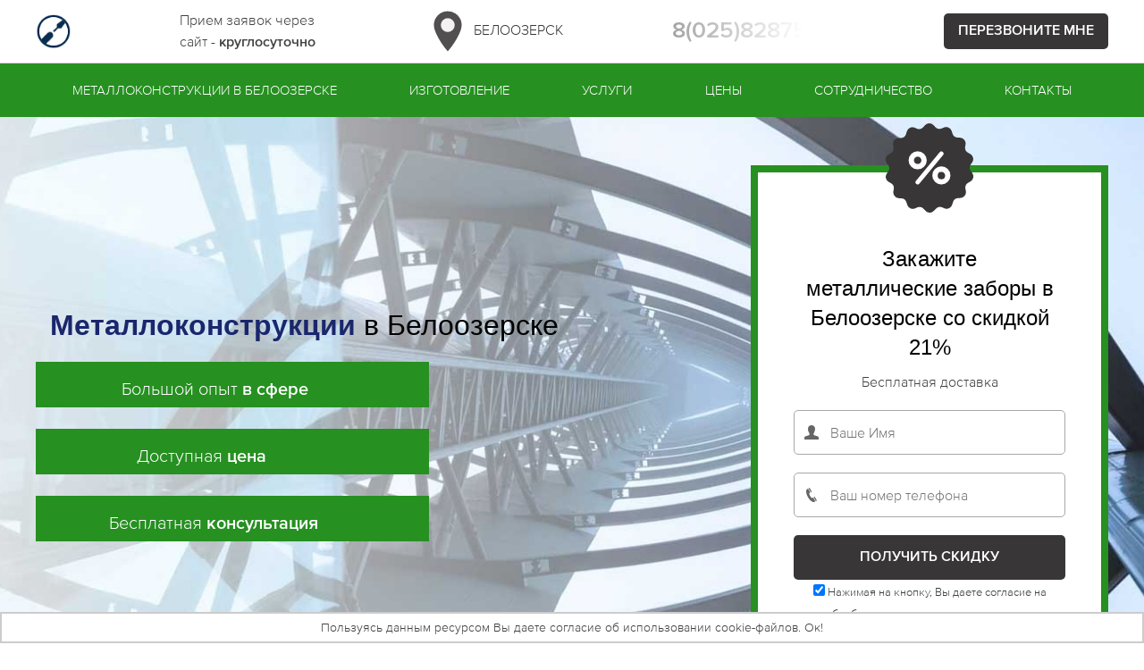

--- FILE ---
content_type: text/html; charset=UTF-8
request_url: http://xn----7sbpnqpggcfl4a.xn--p1ai/beloozersk/metallokonstrukcii/
body_size: 149503
content:
<!doctype html>
<html lang="ru-RU">
  <head>
                    
	




<script type="application/ld+json">{
		"@context": "https://schema.org",
		"@type": "Product",
		"name": "Металлоконструкции в Белоозерске",
		"aggregateRating": {
			"@type": "AggregateRating",
			"ratingCount": "145",
			"ratingValue": "5"
		},
		"offers": {
			"@type": "AggregateOffer",
			"offerCount": "200",
			"priceCurrency": "BYN"
		}
	}</script> 





<!-- Google Head  -->
                  	  	  	  	                              <meta charset="UTF-8">          <meta name="viewport" content="width=device-width, initial-scale=1">
    <link rel="profile" href="https://gmpg.org/xfn/11">
    <link rel="dns-prefetch preconnect" href="https://fonts.googleapis.com">
    <link rel="dns-prefetch preconnect" href="https://fonts.gstatic.com" crossorigin>
    <link rel="dns-prefetch preconnect" href="https://i.ytimg.com">
    <link rel="dns-prefetch preconnect" href="https://mc.yandex.ru">
    <link rel="dns-prefetch preconnect" href="https://api-maps.yandex.ru">
    
    
    
    
    <link rel="shortcut icon" href="/favicon.ico" type="image/x-icon" />
    <meta name="format-detection" content="telephone=no">
    <meta name="apple-mobile-web-app-capable" content="yes">
    <meta name="apple-mobile-web-app-status-bar-style" content="#e5193e">
    <meta name="msapplication-tap-highlight" content="no">
    <meta name="msapplication-config" content="/local/templates/201710/images/favicons/browserconfig.xml">
    <meta name="mobile-web-app-capable" content="yes">
	
            <title>Изготовление и монтаж металлоконструкций в Белоозерске на заказ по чертежам заказчика — цены от производителя xn----7sbpnqpggcfl4a.xn--p1ai</title>
	  
      		
      <meta name="description" content="Строительные металлоконструкции Вы можете заказать на заводе xn----7sbpnqpggcfl4a.xn--p1ai по доступной цене в Белоозерске. Уточнить стоимость изготовления и производства" />
    <meta name='robots' content='max-image-preview:large' />
    <link rel='dns-prefetch' href='https://s.w.org' />

    <link rel='stylesheet' href='/wp-content/themes/newtamplate/style.css' media='all' />
	    <link rel='stylesheet' href='/wp-content/plugins/contact-form-7/includes/css/styles.css' media='all' />
    <link rel='stylesheet' id='ukit-min-css'  href='/wp-content/themes/newtamplate/inc/css/uikit-css-min.css' media='all' />
    <link rel='stylesheet' id='custom-css'  href='/wp-content/themes/newtamplate/inc/css/custom.css' media='all' />
    <link rel='stylesheet' id='flipdown-css'  href='/wp-content/themes/newtamplate/inc/css/flipdown-min.css' media='all' />
    <link rel='stylesheet' id='swiper-css-css'  href='/wp-content/themes/newtamplate/inc/css/swiper-bundle-min.css' media='all' />
    <script src='/wp-includes/js/jquery/jquery-min.js' id='jquery-core-js'></script>
    <script src='/wp-includes/js/jquery/jquery-migrate-min.js' id='jquery-migrate-js'></script>
    <script src='/wp-content/themes/newtamplate/js/script.js' id='script-js'></script>
    <script src='/wp-content/themes/newtamplate/js/flipdown.js' id='flip-down-js'></script>
    <script src='/wp-content/themes/newtamplate/js/swiper-bundle-min.js' id='swiper-js-js'></script>
    <script src='/js/main.js'></script>
    <link rel="https://api.w.org/" href="/wp-json/7480.css" />
    <style>.recentcomments a{display:inline !important;padding:0 !important;margin:0 !important;}</style>
  <link rel="canonical" href="https://xn----7sbpnqpggcfl4a.xn--p1ai/beloozersk/metallokonstrukcii/"/></head>
  <body class="page-template page-template-template-parts page-template-kottedzh page-template-template-partskottedzh-php page page-id-23"><!-- GoogleBody -->

			      		  
    <div class="uk-background-default uk-hidden@m uk-sticky" uk-sticky="show-on-up: true; animation: uk-animation-slide-top; cls-active: uk-box-shadow-medium" style="z-index: 2;">
      <nav class="uk-navbar">
        <div class="uk-navbar-left">
          <div class="uk-navbar-item uk-logo uk-position-relative">
          <img class="" src="/img/logo.png" alt="Металлоконструкции в Белоозерске" />
          </div>
        </div>
        <div class="town">
          <div class="flex">
		     	                              <a class="uppercase" uk-toggle="" target="#modal-call1"><img class="mobile-pin" src="/wp-content/themes/newtamplate/img/placeholder.svg" alt="">
            Белоозерск</a>
          </div>
          <div id="modal-call1" class="uk-modal" uk-modal="" style="">
            <div class="uk-modal-dialog uk-modal-body uk-padding uk-text-center uk-width-large">
              <button class="uk-modal-close-default uk-icon uk-close" type="button" uk-close="">
                <svg width="14" height="14" viewBox="0 0 14 14" xmlns="http://www.w3.org/2000/svg" data-svg="close-icon">
                  <line fill="none" stroke="#000" stroke-width="1.1" x1="1" y1="1" x2="13" y2="13"></line>
                  <line fill="none" stroke="#000" stroke-width="1.1" x1="13" y1="1" x2="1" y2="13"></line>
                </svg>
              </button>
              <span class="uk-h3 uk-margin-small">Выберите филиал:</span>
              <ul class="list-style-none">
<a href="/sennica/metallokonstrukcii/">
<span style="color:#000;">Сенница</span></a>&nbsp;&nbsp;&nbsp;
<a href="/samohvalovichi/metallokonstrukcii/">
<span style="color:#000;">Самохваловичи</span></a>&nbsp;&nbsp;&nbsp;
<a href="/valeryanovo/metallokonstrukcii/">
<span style="color:#000;">Валерьяново</span></a>&nbsp;&nbsp;&nbsp;
<a href="/kossovo/metallokonstrukcii/">
<span style="color:#000;">Коссово</span></a>&nbsp;&nbsp;&nbsp;
<a href="/david-gorodok/metallokonstrukcii/">
<span style="color:#000;">Давид-Городок</span></a>&nbsp;&nbsp;&nbsp;
<a href="/borovlyany/metallokonstrukcii/">
<span style="color:#000;">Боровляны</span></a>&nbsp;&nbsp;&nbsp;
<a href="/radoshkovichi/metallokonstrukcii/">
<span style="color:#000;">Радошковичи</span></a>&nbsp;&nbsp;&nbsp;
<a href="/machulishchi/metallokonstrukcii/">
<span style="color:#000;">Мачулищи</span></a>&nbsp;&nbsp;&nbsp;
<a href="/cnyanka/metallokonstrukcii/">
<span style="color:#000;">Цнянка</span></a>&nbsp;&nbsp;&nbsp;
<a href="/malorita/metallokonstrukcii/">
<span style="color:#000;">Малорита</span></a>&nbsp;&nbsp;&nbsp;
<a href="/vysokoe/metallokonstrukcii/">
<span style="color:#000;">Высокое</span></a>&nbsp;&nbsp;&nbsp;
<a href="/tarasovo/metallokonstrukcii/">
<span style="color:#000;">Тарасово</span></a>&nbsp;&nbsp;&nbsp;
<a href="/kamenec/metallokonstrukcii/">
<span style="color:#000;">Каменец</span></a>&nbsp;&nbsp;&nbsp;
<a href="/ratomka/metallokonstrukcii/">
<span style="color:#000;">Ратомка</span></a>&nbsp;&nbsp;&nbsp;
<a href="/lyahovichi/metallokonstrukcii/">
<span style="color:#000;">Ляховичи</span></a>&nbsp;&nbsp;&nbsp;
<a href="/kolodishchi/metallokonstrukcii/">
<span style="color:#000;">Колодищи</span></a>&nbsp;&nbsp;&nbsp;
<a href="/zhdanovichi/metallokonstrukcii/">
<span style="color:#000;">Ждановичи</span></a>&nbsp;&nbsp;&nbsp;
              </ul>
            </div>
          </div>
        </div>
        <div class="uk-navbar-right">
          <div class="uk-navbar-item">
            <a class="uk-navbar-toggle uk-icon" uk-icon="icon: iconmonstr-phone-6" href="#" uk-toggle="target: #modal-call">
              <svg xmlns="http://www.w3.org/2000/svg" width="24" height="24" viewBox="0 0 24 24" data-svg="iconmonstr-phone-6">
                <path d="M14.89 23.654c-7.367 3.367-18.802-18.86-11.601-22.615l2.107-1.039 3.492 6.817-2.082 1.026c-2.189 1.174 2.37 10.08 4.609 8.994.091-.041 2.057-1.007 2.064-1.011l3.521 6.795c-.008.004-1.989.978-2.11 1.033zm-1.538-13.409l2.917.87c.223-.747.16-1.579-.24-2.317-.399-.739-1.062-1.247-1.808-1.469l-.869 2.916zm1.804-6.058c1.551.462 2.926 1.516 3.756 3.051.831 1.536.96 3.263.498 4.813l-1.795-.535c.325-1.091.233-2.306-.352-3.387-.583-1.081-1.551-1.822-2.643-2.146l.536-1.796zm.95-3.187c2.365.705 4.463 2.312 5.729 4.656 1.269 2.343 1.466 4.978.761 7.344l-1.84-.548c.564-1.895.406-4.006-.608-5.882-1.016-1.877-2.696-3.165-4.591-3.729l.549-1.841z"></path>
              </svg>
            </a>
          </div>
          <a class="uk-navbar-toggle uk-icon uk-navbar-toggle-icon" uk-navbar-toggle-icon="" uk-toggle="target: #offcanvas" href="#">
            <svg width="20" height="20" viewBox="0 0 20 20" xmlns="http://www.w3.org/2000/svg" data-svg="navbar-toggle-icon">
              <rect y="9" width="20" height="2"></rect>
              <rect y="3" width="20" height="2"></rect>
              <rect y="15" width="20" height="2"></rect>
            </svg>
          </a>
        </div>
      </nav>
    </div>
    
    <header id="header" class="header uk-section-xsmall uk-background-default uk-box-shadow-medium uk-visible@m" role="banner" style="border-bottom:1px solid #ddd;">
      <div class="uk-container">
        <div class="uk-flex-middle uk-child-width-auto uk-grid flex-middle" uk-grid="">
          <div class="uk-position-relative uk-first-column text-center">
            <div class="uk-logo">
            <img class="" src="/img/logo.png" alt="">
            </div>
            <p class="mt-0"></p>
          </div>
          <div>
          <p class="cloching2">
			<i class="far fa-clock cloching1"></i>
			Прием заявок через <br />
              сайт - <strong>круглосуточно</strong>
            </p>
          </div>
          <div class="town">
            <div class="flex">
              <a class="uppercase" uk-toggle="" target="#modal-call1"><img class="desktop-pin" src="/wp-content/themes/newtamplate/img/placeholder.svg" alt="">
              Белоозерск</a>
            </div>
            <div id="modal-call1" class="uk-modal" uk-modal="" style="">
              <div class="uk-modal-dialog uk-modal-body uk-padding uk-text-center uk-width-large">
                <button class="uk-modal-close-default uk-icon uk-close" type="button" uk-close="">
                  <svg width="14" height="14" viewBox="0 0 14 14" xmlns="http://www.w3.org/2000/svg" data-svg="close-icon">
                    <line fill="none" stroke="#000" stroke-width="1.1" x1="1" y1="1" x2="13" y2="13"></line>
                    <line fill="none" stroke="#000" stroke-width="1.1" x1="13" y1="1" x2="1" y2="13"></line>
                  </svg>
                </button>
                <span class="uk-h3 uk-margin-small">Выберите филиал:</span>
                <ul class="list-style-none">
<a href="/borovlyany/metallokonstrukcii/">
<span style="color:#000;">Боровляны</span></a>&nbsp;&nbsp;&nbsp;
<a href="/samohvalovichi/metallokonstrukcii/">
<span style="color:#000;">Самохваловичи</span></a>&nbsp;&nbsp;&nbsp;
<a href="/malorita/metallokonstrukcii/">
<span style="color:#000;">Малорита</span></a>&nbsp;&nbsp;&nbsp;
<a href="/david-gorodok/metallokonstrukcii/">
<span style="color:#000;">Давид-Городок</span></a>&nbsp;&nbsp;&nbsp;
<a href="/kamenec/metallokonstrukcii/">
<span style="color:#000;">Каменец</span></a>&nbsp;&nbsp;&nbsp;
<a href="/kossovo/metallokonstrukcii/">
<span style="color:#000;">Коссово</span></a>&nbsp;&nbsp;&nbsp;
<a href="/zhdanovichi/metallokonstrukcii/">
<span style="color:#000;">Ждановичи</span></a>&nbsp;&nbsp;&nbsp;
<a href="/lyahovichi/metallokonstrukcii/">
<span style="color:#000;">Ляховичи</span></a>&nbsp;&nbsp;&nbsp;
<a href="/tarasovo/metallokonstrukcii/">
<span style="color:#000;">Тарасово</span></a>&nbsp;&nbsp;&nbsp;
<a href="/machulishchi/metallokonstrukcii/">
<span style="color:#000;">Мачулищи</span></a>&nbsp;&nbsp;&nbsp;
<a href="/cnyanka/metallokonstrukcii/">
<span style="color:#000;">Цнянка</span></a>&nbsp;&nbsp;&nbsp;
<a href="/valeryanovo/metallokonstrukcii/">
<span style="color:#000;">Валерьяново</span></a>&nbsp;&nbsp;&nbsp;
<a href="/kolodishchi/metallokonstrukcii/">
<span style="color:#000;">Колодищи</span></a>&nbsp;&nbsp;&nbsp;
<a href="/sennica/metallokonstrukcii/">
<span style="color:#000;">Сенница</span></a>&nbsp;&nbsp;&nbsp;
<a href="/ratomka/metallokonstrukcii/">
<span style="color:#000;">Ратомка</span></a>&nbsp;&nbsp;&nbsp;
<a href="/vysokoe/metallokonstrukcii/">
<span style="color:#000;">Высокое</span></a>&nbsp;&nbsp;&nbsp;
<a href="/radoshkovichi/metallokonstrukcii/">
<span style="color:#000;">Радошковичи</span></a>&nbsp;&nbsp;&nbsp;
                </ul>
              </div>
            </div>
          </div>
          <div class="uk-text-right">
            <p class="uk-text-muted" style="line-height:1;">
              <a class="uk-link-reset uk-text-large uk-text-bold phone-line nysha" style="line-height:1;font-size:26px;" href="#" uk-toggle="target: #modal-call">8(025)8287540</a>
            </p>
          </div>
          <div>
            <button class="uk-button uk-button-primary uk-padding-small uk-padding-remove-vertical" uk-toggle="target: #modal-call">Перезвоните мне</button>
          </div>
        </div>
      </div>
    </header>
    <div id="menu" class=" uk-visible@m uk-sticky " uk-sticky="show-on-up: true; animation: uk-animation-slide-top; bottom: #rs-slider; cls-active: uk-box-shadow-medium; target: true" style="z-index: 2;">
      <div class="uk-container">
        <nav id="site-navigation" class="uk-navbar main-navigation" uk-navbar="" role="navigation">
          <button class="menu-toggle" aria-controls="primary-menu" aria-expanded="false">Primary Menu</button>
          <ul id="" class="uk-navbar-nav uk-text-uppercase uk-width-1-1">
            <li id="menu-item-7" class="uk-flex-auto menu-item menu-item-type-custom menu-item-object-custom menu-item-7"><a href="#home">Металлоконструкции в Белоозерске</a></li>
            <li id="menu-item-7" class="uk-flex-auto menu-item menu-item-type-custom menu-item-object-custom menu-item-7"><a href="#izg">Изготовление</a></li>
            <li id="menu-item-7" class="uk-flex-auto menu-item menu-item-type-custom menu-item-object-custom menu-item-7"><a href="#usl">Услуги</a></li>
            <li id="menu-item-7" class="uk-flex-auto menu-item menu-item-type-custom menu-item-object-custom menu-item-7"><a href="#ceny">Цены</a></li>
            <li id="menu-item-7" class="uk-flex-auto menu-item menu-item-type-custom menu-item-object-custom menu-item-7"><a href="/sotrudnichestvo/">Сотрудничество</a></li>
            <li id="menu-item-7" class="uk-flex-auto menu-item menu-item-type-custom menu-item-object-custom menu-item-7"><a href="#kontakty">Контакты</a></li>
          </ul>
        </nav>
      </div>
    </div>
    <main id="main" role="main">
      <div id="barba-wrapper" aria-live="polite">
        <div class="barba-container">
          <section class="uk-position-relative uk-width-1-1 uk-inline"> <a name="home"></a>
            <div class="custom-slide uk-section uk-background-top-center uk-background-cover uk-background-image@m" style="background-image: url('/img/metallokonstrukcii/fon.jpg'); background-position: 40%;">
              <div class="uk-padding-large uk-padding-remove-top uk-padding-remove-horizontal">
                <div class="uk-height-medium uk-background-top-center uk-background-norepeat uk-hidden@m" style="background-image: url('/img/metallokonstrukcii/fon-mini.jpg');"></div>
                <div class="uk-container">
                  <div class="uk-child-width-1-2@m uk-flex-middle uk-grid-collapse uk-grid" uk-grid="">
                    <div class="banner-content uk-text-center uk-text-left@m uk-margin-top uk-first-column">
<style>

.cloching1{position: absolute;top: 13px;left: -37px;font-size: 24px;}
.cloching2{position:relative;}

.cloching233{font-size: 20px;

    color: #282e4e;
    max-width: 440px;
    text-align: center;
    padding-bottom: 10px;
}
.cloching2232{
position: absolute;
    top: -28px;
    color: #fff;
    z-index: 9999;
    left: 39%;
    font-size: 23px;
    width: 84px;
    line-height: 1;
    left: 49%;
    transform: translateX(-50%);
    font-weight: bold;

}
	
.cloching22{font-size:40px;}

.preimone{display:flex;max-width: 249px;margin:0 auto;flex-wrap: wrap;line-height: 1;}
.preimtwo{display:flex;max-width: 214px;margin:0 auto;flex-wrap: wrap;line-height: 1;}
.preimthree{display:flex;max-width: 277px;margin:0 auto;flex-wrap: wrap;line-height: 1;}
.p1222{margin-top:12px!important;}

@media (max-width:500px)
{
	.p1222{width:13%;margin-top:17px!important;}
	.p1333{width:65%;}
	.cloching233{margin:0 auto;}
}
</style>
                      <h1><span>Металлоконструкции</span> в Белоозерске</h1>

<div class="cloching233">
  <div class="preimone">
    <p class="p1222"><i class="fas fa-medal cloching22"></i></p>
    <p class="p1333">
      Большой опыт <strong>в сфере</strong>
    </p>
  </div>
</div>
	<br>
<div class="cloching233">
  <div class="preimtwo">
    <p class="p1222"><i class="fas fa-piggy-bank cloching22"></i></p>
    <p class="p1333">
      Доступная <strong>цена</strong>
    </p>
  </div>
</div>
<br>
	
<div class="cloching233">
  <div class="preimthree">
    <p class="p1222"><i class="fas fa-headphones-alt cloching22"></i></p>
    <p class="p1333">
      Бесплатная <strong>консультация</strong>
    </p>
  </div>
</div>	
                    </div>
                    <div>
                      <div class="custom-order custom-order-banner uk-background-default uk-padding uk-text-center uk-position-relative" style="max-width: 400px;">
                        <img class="uk-position-top-center" src="/wp-content/themes/newtamplate/img/icon-banner.svg" alt="" style="top: -55px;">
                        <p class="uk-h3 uk-margin-remove-bottom"><span class="uk-text-uppercase uk-display-block">Закажите</span> металлические заборы в Белоозерске со скидкой 21%</p>
                        <p class="uk-margin-small-top">Бесплатная доставка</p>
                        <div role="form" class="/wpcf7" id="/wpcf7-f25-o1" lang="ru-RU" dir="ltr">
                          <div class="screen-reader-response">
                            <p role="status" aria-live="polite" aria-atomic="true"></p>
                            <ul></ul>
                          </div>
                          <div>
                            <div class="uk-margin uk-first-column relative">
                              <span class="uk-form-icon uk-icon" uk-icon="icon: iconmonstr-user-1; ratio:.7">
                                <svg xmlns="http://www.w3.org/2000/svg" width="16.799999999999997" height="16.799999999999997" viewBox="0 0 24 24" data-svg="iconmonstr-user-1">
                                  <path d="M20.822 18.096c-3.439-.794-6.64-1.49-5.09-4.418 4.72-8.912 1.251-13.678-3.732-13.678-5.082 0-8.464 4.949-3.732 13.678 1.597 2.945-1.725 3.641-5.09 4.418-3.073.71-3.188 2.236-3.178 4.904l.004 1h23.99l.004-.969c.012-2.688-.092-4.222-3.176-4.935z"></path>
                                </svg>
                              </span>
                              <span class="/wpcf7-form-control-wrap text-81"><input type="text" name="text-81" value="" size="40" class="/wpcf7-form-control wpcf7-text wpcf7-validates-as-required" aria-required="true" aria-invalid="false" placeholder="Ваше Имя" /></span>
                            </div>
                            <div class="uk-margin uk-first-column relative">
                              <span class="uk-form-icon uk-icon" uk-icon="icon: iconmonstr-phone-3; ratio: .7">
                                <svg xmlns="http://www.w3.org/2000/svg" width="16.799999999999997" height="16.799999999999997" viewBox="0 0 24 24" data-svg="iconmonstr-phone-3">
                                  <path d="M18.48 22.926l-1.193.658c-6.979 3.621-19.082-17.494-12.279-21.484l1.145-.637 3.714 6.467-1.139.632c-2.067 1.245 2.76 9.707 4.879 8.545l1.162-.642 3.711 6.461zm-9.808-22.926l-1.68.975 3.714 6.466 1.681-.975-3.715-6.466zm8.613 14.997l-1.68.975 3.714 6.467 1.681-.975-3.715-6.467z"></path>
                                </svg>
                              </span>
                              <span class="/wpcf7-form-control-wrap mask-917"><input type="tel" name="phone" id="fastFeedbackText_feedbackBlockFile1" value="" class="/wpcf7-form-control wpcf7mf-mask wpcf7-mask wpcf7-validates-as-required" size="40" aria-required="1" placeholder="Ваш номер телефона" data-mask="" /></span>
                            </div>
                            <div class="uk-margin-1 uk-first-column">
                              <input type="submit" onclick="sendFastFeedback('_feedbackBlockFile1', '/thanks');sendthanks();" value="Получить скидку" class="/wpcf7-form-control has-spinner wpcf7-submit uk-button uk-padding-small uk-button-primary uk-width-1-1" />
                            </div>
                            <span class="/wpcf7-form-control-wrap acceptance-559"><span class="/wpcf7-form-control wpcf7-acceptance"><span class="/wpcf7-list-item"><label><input type="checkbox" name="acceptance-559" value="1" aria-invalid="false" checked="checked" /><span class="wpcf7-list-item-label" style="font-size:13px;">Нажимая на кнопку, Вы даете согласие на обработку своих персональных данных.</span></label></span></span></span>
							  <script>
    document.querySelector("#fastFeedbackText_feedbackBlockFile1").addEventListener("keyup", event => {
    if (event.key !== "Enter") return;
    sendFastFeedback('_feedbackBlockFile1', '/thanks');
    sendthanks();event.preventDefault();
    });
  </script> 
                            <div class="/wpcf7-response-output" aria-hidden="true"></div>
                          </div>
                        </div>
                      </div>
                    </div>
                  </div>
                </div>
              </div>
            </div>
          </section>
<div style="clear:both;"></div>



<div style="clear:both;"></div>
          <section class="uk-section uk-section-muted">
            <div class="uk-container" uk-margin="margin: uk-margin-medium">
            <p>Завод в Белоозерске осуществляет разработку КМД бесплатно, производство строительных металлоконструкций любой сложности на заказ по чертежам заказчика.</p>
            </div>
          </section>

          <section class="uk-section uk-section-muted">
            <div class="uk-container" uk-margin="margin: uk-margin-medium">
			
              <h2 class="uk-h1 uk-text-center">Изготовление металлконструкций</h2>
              <hr class="uk-divider-primary uk-divider-small uk-margin-medium uk-text-center">
			  
            <p>Лучшие цены на производство любых изделий из металла в Белоозерске. Изготовление качественных и долговечных металлоконструкций на заказ за 2 недели. </p>
			  
			  
         
            
   
         
      
    

         
          
	
		
<div class="uk-card uk-card-default uk-child-width-1-2@m uk-grid-collapse uk-grid uk-margin-medium uk-first-column" uk-grid="" uk-height-match="target: > div" itemscope="" itemtype="http://schema.org/Product">
                <div class="uk-card-media-left uk-position-relative uk-first-column">
                  <ul id="switcher-3" class="uk-switcher uk-cover-container uk-height-1-1" style="touch-action: pan-y pinch-zoom;">
                    <li class="uk-height-1-1 uk-active">
                      <img itemprop="image" class="uk-cover" data-src="/img/metallokonstrukcii/bytovki.jpg" alt="бытовки" uk-cover="" uk-img="" style="height: 400px; width: 600px;" src="/img/metallokonstrukcii/bytovki.jpg">
                      <canvas width="600" height="400"></canvas>
                    </li>
                  </ul>
                </div>
                <div class="uk-card-body">
                  <h3 class="uk-h2" itemprop="name">Строительные бытовки</h3>
				  
            <p>Наша компания предлагает купить строительные бытовки. Низкие цены, собственное производство, быстрая доставка, звоните прямо сейчас!</p>
			
<hr class="uk-hr">
<div class="uk-flex-middle uk-grid uk-grid-stack" uk-grid="">
<div class="uk-h2 uk-first-column">от <del class="uk-h4 uk-text-bold uk-margin-small-right">16352</del><span><span itemprop="offers" itemscope="" itemtype="http://schema.org/Offer"><meta itemprop="priceCurrency" content="BYN"><span itemprop="shippingDetails" itemtype="https://schema.org/OfferShippingDetails" itemscope><span itemprop="shippingRate" itemtype="https://schema.org/MonetaryAmount" itemscope><meta itemprop="value" content="0" /><meta itemprop="currency" content="BYN" /></span><span itemprop="deliveryTime" itemtype="https://schema.org/ShippingDeliveryTime" itemscope><span itemprop="handlingTime" itemtype="https://schema.org/QuantitativeValue" itemscope><meta itemprop="minValue" content="0" /><meta itemprop="maxValue" content="1" /><meta itemprop="unitCode" content="DAY" /></span><span itemprop="transitTime" itemtype="https://schema.org/QuantitativeValue" itemscope><meta itemprop="minValue" content="1" /><meta itemprop="maxValue" content="1" /><meta itemprop="unitCode" content="DAY" /></span></span></span><span class="uk-text-bold uk-text-primary" itemprop="price">13514</span></span></span> BYN
</div>
</div>
<div class="uk-flex-middle uk-grid-small uk-grid uk-grid-stack" uk-grid="">
<div class="uk-first-column"><a class="uk-button uk-button-primary" href="#" uk-toggle="target: #modal-call">Заказать</a></div>
</div>
			
                </div>
              </div><a name="mramor"></a>
<div class="uk-card uk-card-default uk-child-width-1-2@m uk-grid-collapse uk-grid uk-margin-medium uk-first-column" uk-grid="" uk-height-match="" itemscope="" itemtype="http://schema.org/Product">
                <div class="uk-flex-last@m uk-card-media-right uk-cover-container">
<ul id="switcher-3" class="uk-switcher uk-cover-container uk-height-1-1" style="touch-action: pan-y pinch-zoom;">
                    <li class="uk-height-1-1 uk-active">
                      <img itemprop="image" class="uk-cover" data-src="/img/metallokonstrukcii/rigel-metallicheskij.jpg" alt="ригель металлический" uk-cover="" uk-img="" style="height: 600px; width: 600px;" src="/img/metallokonstrukcii/rigel-metallicheskij.jpg">
                      <canvas width="600" height="400"></canvas>
                    </li>
                  </ul>
                </div>
                <div class="uk-first-column">
                  <div class="uk-card-body">
                    <h3 class="uk-h2" itemprop="name">Ригель</h3>
					
            <p>Ригель, изготовленный из высокопрочной стального профиля, обеспечивает прочность, жесткость, надежность любой конструкции.</p>

<hr class="uk-hr">
<div class="uk-flex-middle uk-grid uk-grid-stack" uk-grid="">
<div class="uk-h2 uk-first-column">от <del class="uk-h4 uk-text-bold uk-margin-small-right">120</del><span><span itemprop="offers" itemscope="" itemtype="http://schema.org/Offer"><meta itemprop="priceCurrency" content="BYN"><span itemprop="shippingDetails" itemtype="https://schema.org/OfferShippingDetails" itemscope><span itemprop="shippingRate" itemtype="https://schema.org/MonetaryAmount" itemscope><meta itemprop="value" content="0" /><meta itemprop="currency" content="BYN" /></span><span itemprop="deliveryTime" itemtype="https://schema.org/ShippingDeliveryTime" itemscope><span itemprop="handlingTime" itemtype="https://schema.org/QuantitativeValue" itemscope><meta itemprop="minValue" content="0" /><meta itemprop="maxValue" content="1" /><meta itemprop="unitCode" content="DAY" /></span><span itemprop="transitTime" itemtype="https://schema.org/QuantitativeValue" itemscope><meta itemprop="minValue" content="1" /><meta itemprop="maxValue" content="1" /><meta itemprop="unitCode" content="DAY" /></span></span></span><span class="uk-text-bold uk-text-primary" itemprop="price">99</span></span></span> BYN/шт.
</div>
</div>
<div class="uk-flex-middle uk-grid-small uk-grid uk-grid-stack" uk-grid="">
<div class="uk-first-column"><a class="uk-button uk-button-primary" href="#" uk-toggle="target: #modal-call">Заказать</a></div>
</div>

                  </div>
                </div>
              </div><div class="uk-card uk-card-default uk-child-width-1-2@m uk-grid-collapse uk-grid uk-margin-medium uk-first-column" uk-grid="" uk-height-match="target: > div" itemscope="" itemtype="http://schema.org/Product">
                <div class="uk-card-media-left uk-position-relative uk-first-column">
                  <ul id="switcher-3" class="uk-switcher uk-cover-container uk-height-1-1" style="touch-action: pan-y pinch-zoom;">
                    <li class="uk-height-1-1 uk-active">
                      <img itemprop="image" class="uk-cover" data-src="/img/metallokonstrukcii/metallokonstrukcii-dlya-lehp.jpg" alt="металлоконструкции для ЛЭП" uk-cover="" uk-img="" style="height: 400px; width: 600px;" src="/img/metallokonstrukcii/metallokonstrukcii-dlya-lehp.jpg">
                      <canvas width="600" height="400"></canvas>
                    </li>
                  </ul>
                </div>
                <div class="uk-card-body">
                  <h3 class="uk-h2" itemprop="name">Металлоконструкции для ЛЭП</h3>
				  
            <p>Профессионалы с опытом работы более 6 лет в Белоозерске! Предлагаем производство металлоконструкций для опор линий электропередач(ЛЭП) любого типа.</p>
			
<hr class="uk-hr">
<div class="uk-flex-middle uk-grid uk-grid-stack" uk-grid="">
<div class="uk-h2 uk-first-column">от <del class="uk-h4 uk-text-bold uk-margin-small-right">346</del><span><span itemprop="offers" itemscope="" itemtype="http://schema.org/Offer"><meta itemprop="priceCurrency" content="BYN"><span itemprop="shippingDetails" itemtype="https://schema.org/OfferShippingDetails" itemscope><span itemprop="shippingRate" itemtype="https://schema.org/MonetaryAmount" itemscope><meta itemprop="value" content="0" /><meta itemprop="currency" content="BYN" /></span><span itemprop="deliveryTime" itemtype="https://schema.org/ShippingDeliveryTime" itemscope><span itemprop="handlingTime" itemtype="https://schema.org/QuantitativeValue" itemscope><meta itemprop="minValue" content="0" /><meta itemprop="maxValue" content="1" /><meta itemprop="unitCode" content="DAY" /></span><span itemprop="transitTime" itemtype="https://schema.org/QuantitativeValue" itemscope><meta itemprop="minValue" content="1" /><meta itemprop="maxValue" content="1" /><meta itemprop="unitCode" content="DAY" /></span></span></span><span class="uk-text-bold uk-text-primary" itemprop="price">286</span></span></span> BYN/м.п.
</div>
</div>
<div class="uk-flex-middle uk-grid-small uk-grid uk-grid-stack" uk-grid="">
<div class="uk-first-column"><a class="uk-button uk-button-primary" href="#" uk-toggle="target: #modal-call">Заказать</a></div>
</div>



                </div>
              </div>            </div>
          </section>


          <section class="uk-section uk-section-muted">
            <div class="uk-container"><a name="izg"></a>
			  
              <div class="uk-child-width-1-3@m uk-grid" uk-grid="" uk-height-match="target: > div > .uk-card">  
         
      
      
         
         
         
      
    
	
		
                <div class="uk-grid-margin">
                  <div class="uk-card uk-card-default" style="">
                    <div class="uk-card-media-top">
                      <div class="uk-inline">
                        <img data-src="/img/metallokonstrukcii/traversy-gruzopodemnye.jpg" alt="Траверсы грузоподъемные" uk-img="" src="/img/metallokonstrukcii/traversy-gruzopodemnye.jpg">
                      </div>
                    </div>
                    <div class="uk-card-body">
                      <h3 class="uk-card-title">Траверсы</h3>
                      <p>В нашей компании Вы можете купить грузоподъемные траверсы для подъема грузов разных типов. Доставка в Белоозерске осуществляется транспортной компанией.</p>
                    </div>
                  </div>
                </div>
				                <div class="uk-grid-margin">
                  <div class="uk-card uk-card-default" style="min-height: 532.891px;">
                    <div class="uk-card-media-top">
                      <div class="uk-inline">
                        <img data-src="/img/metallokonstrukcii/dvutavrovaya-balka.jpg" alt="Двутавровая балка" uk-img="" src="/img/metallokonstrukcii/dvutavrovaya-balka.jpg">
                      </div>
                    </div>
                    <div class="uk-card-body">
                      <h3 class="uk-card-title">Двутавровая балка</h3>
                      <p>Наша компания предлагает купить металлическую двутавровую балку с доставкой. Цена указана за метр и за тонну, для точного расчета стоимости звоните.</p>
                    </div>
                  </div>
                </div>                <div class="uk-grid-margin uk-first-column">
                  <div class="uk-card uk-card-default" style="min-height: 532.891px;">
                    <div class="uk-card-media-top">
                      <div class="uk-inline">
                        <img data-src="/img/metallokonstrukcii/bilbordy.jpg" alt="билборды" uk-img="" src="/img/metallokonstrukcii/bilbordy.jpg">
                      </div>
                    </div>
                    <div class="uk-card-body">
                      <h3 class="uk-card-title">Рекламные билборды</h3>
                      <p>Реклама на щитах (билбордах) в Белоозерске является основным и наиболее доступным для всех категорий рекламодателей видом рекламного носителя.</p>
                    </div>
                  </div>
                </div></div>
	

            </div>
          </section>





          <section class="uk-section uk-section-muted">
            <div class="uk-container"><a name="tkan"></a>

              <div class="uk-child-width-1-3@m uk-grid" uk-grid="" uk-height-match="target: > div > .uk-card">

	

         
      
      
         
      
      
         
         	
		
                <div class="uk-grid-margin">
                  <div class="uk-card uk-card-default" style="">
                    <div class="uk-card-media-top">
                      <div class="uk-inline">
                        <img data-src="/img/metallokonstrukcii/pozharnye-lestnicy.jpg" alt="Пожарные лестницы" uk-img="" src="/img/metallokonstrukcii/pozharnye-lestnicy.jpg">
                      </div>
                    </div>
                    <div class="uk-card-body">
                      <h3 class="uk-card-title">Пожарные лестницы</h3>
                      <p>В каталоге наружных пожарных лестниц вы найдете идеальный вариант. Пожарные лестницы по самым выгодным ценам от производителя с гарантией и доставкой.</p>
                    </div>
                  </div>
                </div>
				                <div class="uk-grid-margin uk-first-column">
                  <div class="uk-card uk-card-default" style="min-height: 532.891px;">
                    <div class="uk-card-media-top">
                      <div class="uk-inline">
                        <img data-src="/img/metallokonstrukcii/vorota-iz-metalla.jpg" alt="ворота из металла" uk-img="" src="/img/metallokonstrukcii/vorota-iz-metalla.jpg">
                      </div>
                    </div>
                    <div class="uk-card-body">
                      <h3 class="uk-card-title">Металлические ворота</h3>
                      <p>Заказать металлические ворота в Белоозерске по цене от производителя: распашные, из металлического штакетника, с калиткой и др.. Быстрые сроки, качественная работа.</p>
                    </div>
                  </div>
                </div>                <div class="uk-grid-margin">
                  <div class="uk-card uk-card-default" style="">
                    <div class="uk-card-media-top">
                      <div class="uk-inline">
                        <img data-src="/img/metallokonstrukcii/metallokarkasy-dlya-zdanij.jpg" alt="Металлокаркасы для зданий" uk-img="" src="/img/metallokonstrukcii/metallokarkasy-dlya-zdanij.jpg">
                      </div>
                    </div>
                    <div class="uk-card-body">
                      <h3 class="uk-card-title">Металлические каркасы</h3>
                      <p>Металлические каркасы для промышленных сооружений, цехов, складов, оборудования, технологических установок (бункеры, градирни и пр.).</p>
                    </div>
                  </div>
                </div>
				</div>
	
              <div class="uk-child-width-1-3@m uk-grid" uk-grid="" uk-height-match="target: > div > .uk-card">


         
      
   	

         
      
      
         
      
    
		
                <div class="uk-grid-margin">
                  <div class="uk-card uk-card-default" style="min-height: 532.891px;">
                    <div class="uk-card-media-top">
                      <div class="uk-inline">
                        <img data-src="/img/metallokonstrukcii/angary.jpg" alt="ангары" uk-img="" src="/img/metallokonstrukcii/angary.jpg">
                      </div>
                    </div>
                    <div class="uk-card-body">
                      <h3 class="uk-card-title">Быстровозводимые ангары</h3>
                      <p>Строительство быстровозводимых ангаров - от проекта до оснащения по доступной цене. Закажите расчет под ключ по телефону. </p>
                    </div>
                  </div>
                </div>                <div class="uk-grid-margin">
                  <div class="uk-card uk-card-default" style="">
                    <div class="uk-card-media-top">
                      <div class="uk-inline">
                        <img data-src="/img/metallokonstrukcii/bystrovozvodimye-zdaniya.jpg" alt="Быстровозводимые здания" uk-img="" src="/img/metallokonstrukcii/bystrovozvodimye-zdaniya.jpg">
                      </div>
                    </div>
                    <div class="uk-card-body">
                      <h3 class="uk-card-title">Быстровозводимые здания</h3>
                      <p>Наша компания xn----7sbpnqpggcfl4a.xn--p1ai строит быстровозводимые здания в Белоозерске из материалов собственного производства. Такой подход значительно удешевляет весь комплекс работ.</p>
                    </div>
                  </div>
                </div>
				                <div class="uk-grid-margin">
                  <div class="uk-card uk-card-default" style="">
                    <div class="uk-card-media-top">
                      <div class="uk-inline">
                        <img data-src="/img/metallokonstrukcii/montazh-modulnye-zdaniya.jpg" alt="Монтаж модульных зданий" uk-img="" src="/img/metallokonstrukcii/montazh-modulnye-zdaniya.jpg">
                      </div>
                    </div>
                    <div class="uk-card-body">
                      <h3 class="uk-card-title">Модульные здания</h3>
                      <p>Компания в Белоозерске специализируется на производстве металлоконструкций, включая изготовление модульных зданий с использованием металлопроката.</p>
                    </div>
                  </div>
                </div>
				</div>
            </div>
          </section>

          <section class="uk-section uk-section-muted">
            <div class="uk-container"><a name="usl"></a>
              <h2 class="uk-h1 uk-text-center">Услуги</h2>
              <hr class="uk-divider-primary uk-divider-small uk-margin-medium uk-text-center">
              <div class="uk-child-width-1-4@m uk-grid" uk-grid="" uk-height-match="target: > div > .uk-card">
         
         
         
      
   	

         
      
      
         
      
    
	
		
                <div class="uk-grid-margin">
                  <div class="uk-card uk-card-default" style="">
                    <div class="uk-card-media-top">
                      <div class="uk-inline">
                        <img data-src="/img/metallokonstrukcii/stroitelstvo-promyshlennyh-navesov.jpg" alt="Строительство промышленных навесов" uk-img="" src="/img/metallokonstrukcii/stroitelstvo-promyshlennyh-navesov.jpg">
                      </div>
                    </div>
                    <div class="uk-card-body">
                      <h3 class="uk-card-title">Строительство навесов</h3>
                      <p>Чтобы сделать заказ на строительство навеса или строительство козырька в нашей компании, Вам достаточно позвонить нам по телефону.</p>
                    </div>
                  </div>
                </div>
				                <div class="uk-grid-margin">
                  <div class="uk-card uk-card-default" style="">
                    <div class="uk-card-media-top">
                      <div class="uk-inline">
                        <img data-src="/img/metallokonstrukcii/proektirovanie-metallokonstrukcij.jpg" alt="Проектирование металлоконструкций" uk-img="" src="/img/metallokonstrukcii/proektirovanie-metallokonstrukcij.jpg">
                      </div>
                    </div>
                    <div class="uk-card-body">
                      <h3 class="uk-card-title">Проектирование металлоконструкций</h3>
                      <p>Наша компания в Белоозерске готова предложить Вам проектирование зданий из металлоконструкций . У нас имеется большой опыт в создании проектов любой сложности.</p>
                    </div>
                  </div>
                </div>
				                <div class="uk-grid-margin uk-first-column">
                  <div class="uk-card uk-card-default" style="min-height: 532.891px;">
                    <div class="uk-card-media-top">
                      <div class="uk-inline">
                        <img data-src="/img/metallokonstrukcii/plazmennaya-rezka.jpg" alt="Плазменная резка" uk-img="" src="/img/metallokonstrukcii/plazmennaya-rezka.jpg">
                      </div>
                    </div>
                    <div class="uk-card-body">
                      <h3 class="uk-card-title">Плазменная резка</h3>
                      <p>Выполним плазменную резку металла любой сложности. Выполняем работы по техзаданию или готовому образцу в максимально сжатые сроки.</p>
                    </div>
                  </div>
                </div>                <div class="uk-grid-margin">
                  <div class="uk-card uk-card-default" style="min-height: 532.891px;">
                    <div class="uk-card-media-top">
                      <div class="uk-inline">
                        <img data-src="/img/metallokonstrukcii/lazernaya-rezka.jpg" alt="Лазерная резка" uk-img="" src="/img/metallokonstrukcii/lazernaya-rezka.jpg">
                      </div>
                    </div>
                    <div class="uk-card-body">
                      <h3 class="uk-card-title">Лазерная резка</h3>
                      <p>Услуги лазерной резки предлагает наша компания. Собственное оборудование и выгодные цены на профессиональную лазерную резку листовых материалов.</p>
                    </div>
                  </div>
                </div></div>
	

            </div>
          </section>




          <div class="uk-section uk-section-default uk-box-shadow-small uk-position-relative">
            <div class="uk-container">
              <div class="custom-order custom-order-static uk-background-default uk-padding">
                <h4 class="uk-text-center uk-margin-medium-bottom">Рассчитайте цену и обсудите детали с нашим менеджером!</h4>
                <div class="uk-width-5-6@m uk-margin-auto">
                  <div role="form" class="/wpcf7" id="/wpcf7-f15-o2" lang="ru-RU" dir="ltr">
                    <div class="screen-reader-response">
                      <p role="status" aria-live="polite" aria-atomic="true"></p>
                      <ul></ul>
                    </div>
                    <div action="" method="post" class="/wpcf7-form init" novalidate="novalidate" data-status="init">
                      <div class="flex align-start">
                        <div class="uk-first-column relative half_1-3">
                          <span class="uk-form-icon uk-icon" uk-icon="icon: iconmonstr-user-1; ratio:.7">
                            <svg xmlns="http://www.w3.org/2000/svg" width="16.799999999999997" height="16.799999999999997" viewBox="0 0 24 24" data-svg="iconmonstr-user-1">
                              <path d="M20.822 18.096c-3.439-.794-6.64-1.49-5.09-4.418 4.72-8.912 1.251-13.678-3.732-13.678-5.082 0-8.464 4.949-3.732 13.678 1.597 2.945-1.725 3.641-5.09 4.418-3.073.71-3.188 2.236-3.178 4.904l.004 1h23.99l.004-.969c.012-2.688-.092-4.222-3.176-4.935z"></path>
                            </svg>
                          </span>
                          <span class="/wpcf7-form-control-wrap text-81"><input type="text" name="text-81" value="" size="40" class="/wpcf7-form-control wpcf7-text wpcf7-validates-as-required" aria-required="true" aria-invalid="false" placeholder="Ваше Имя" /></span>
                        </div>
                        <div class="uk-first-column relative half_1-3">
                          <span class="uk-form-icon uk-icon" uk-icon="icon: iconmonstr-phone-3; ratio: .7">
                            <svg xmlns="http://www.w3.org/2000/svg" width="16.799999999999997" height="16.799999999999997" viewBox="0 0 24 24" data-svg="iconmonstr-phone-3">
                              <path d="M18.48 22.926l-1.193.658c-6.979 3.621-19.082-17.494-12.279-21.484l1.145-.637 3.714 6.467-1.139.632c-2.067 1.245 2.76 9.707 4.879 8.545l1.162-.642 3.711 6.461zm-9.808-22.926l-1.68.975 3.714 6.466 1.681-.975-3.715-6.466zm8.613 14.997l-1.68.975 3.714 6.467 1.681-.975-3.715-6.467z"></path>
                            </svg>
                          </span>
                          <span class="/wpcf7-form-control-wrap mask-917"><input type="tel" name="phone" id="fastFeedbackText_feedbackBlockFile2" value="" class="/wpcf7-form-control wpcf7mf-mask wpcf7-mask wpcf7-validates-as-required" size="40" aria-required="1" placeholder="Ваш номер телефона" data-mask="" /></span>
                        </div>
                        <div class="uk-margin-1 uk-first-column half_1-3">
                          <input type="submit" onclick="sendFastFeedback('_feedbackBlockFile2', '/thanks');sendthanks();" value="Перезвоните мне" class="/wpcf7-form-control has-spinner wpcf7-submit uk-button uk-padding-small uk-button-primary uk-width-1-1" />
<script>
    document.querySelector("#fastFeedbackText_feedbackBlockFile2").addEventListener("keyup", event => {
    if (event.key !== "Enter") return;
    sendFastFeedback('_feedbackBlockFile2', '/thanks');
    sendthanks();event.preventDefault();
    });
  </script> 
                        </div>
                      </div>
                      <span class="/wpcf7-form-control-wrap acceptance-559"><span class="/wpcf7-form-control wpcf7-acceptance"><span class="/wpcf7-list-item"><label><input type="checkbox" name="acceptance-559" value="1" aria-invalid="false" checked="checked" /><span class="wpcf7-list-item-label">Нажимая на кнопку, Вы даете согласие на обработку своих персональных данных.</span></label></span></span></span>
                      <div class="/wpcf7-response-output" aria-hidden="true"></div>
                    </div>
                  </div>
                </div>
              </div>
            </div>
          </div>


		  
		  <a name="ceny"></a>

		  
          <section class="uk-section uk-section-default uk-box-shadow-small uk-position-relative">
          <div class="uk-section uk-section-default uk-box-shadow-small uk-position-relative">
            <div class="uk-container">
              <h2 class="uk-h1 uk-text-center">Наши цены</h2>
              <hr class="uk-divider-primary uk-divider-small uk-margin-medium uk-text-center">
		 
<p>Металлоконструкции прочно вошли в нашу жизнь. Цена производства за тонну, доставки и установки будет зависеть от вида проводимых работ.</p>
              <div class="uk-margin-medium">
	 
		 

				  

	

<table class='table_blur' cellspacing='0' cellpadding='0' border='1' align='center'><tbody><tr><td class='ftable-td'>Название</td><td class='ftable-td'>Цена</td></tr><tr><td colspan='2'>СТОИМОСТЬ ИЗГОТОВЛЕНИЯ ОТДЕЛЬНЫХ КОНСТРУКТИВНЫХ ЭЛЕМЕНТОВ ЗА 1 ТОННУ</td></tr>            <tr itemscope="" itemtype="http://schema.org/Product">
                     <td style="width: 140px;"><span itemprop="name">&#11088 &nbsp;Изготовление колонн</span></td>
                     <td style="width: 89px;"><meta itemprop="image" content="/img/logo-5.png"/> 
                        от 
                        <span itemprop="offers" itemscope="" itemtype="http://schema.org/Offer">
<meta itemprop="priceCurrency" content="BYN"><link itemprop="availability" href="https://schema.org/InStock" /><meta itemprop="priceValidUntil" content="2026.03.12"><span itemprop="shippingDetails" itemtype="https://schema.org/OfferShippingDetails" itemscope><span itemprop="shippingRate" itemtype="https://schema.org/MonetaryAmount" itemscope><meta itemprop="value" content="0" /><meta itemprop="currency" content="BYN" /></span><span itemprop="deliveryTime" itemtype="https://schema.org/ShippingDeliveryTime" itemscope><span itemprop="handlingTime" itemtype="https://schema.org/QuantitativeValue" itemscope><meta itemprop="minValue" content="0" /><meta itemprop="maxValue" content="1" /><meta itemprop="unitCode" content="DAY" /></span><span itemprop="transitTime" itemtype="https://schema.org/QuantitativeValue" itemscope><meta itemprop="minValue" content="1" /><meta itemprop="maxValue" content="1" /><meta itemprop="unitCode" content="DAY" /></span></span></span>
						   
                           <span itemprop="price">6122</span> 
                        </span>
                        BYN
                     </td>
                  </tr>                  <tr itemscope="" itemtype="http://schema.org/Product">
                     <td style="width: 140px;"><span itemprop="name">&#11088 &nbsp;Изготовление нестандартных металлоконструкций</span></td>
                     <td style="width: 89px;"><meta itemprop="image" content="/img/logo-3.png"/>
                        от
                        <span itemprop="offers" itemscope="" itemtype="http://schema.org/Offer">
                           <meta itemprop="priceCurrency" content="BYN"><link itemprop="availability" href="https://schema.org/InStock" /><meta itemprop="priceValidUntil" content="2026.03.12"><span itemprop="shippingDetails" itemtype="https://schema.org/OfferShippingDetails" itemscope><span itemprop="shippingRate" itemtype="https://schema.org/MonetaryAmount" itemscope><meta itemprop="value" content="0" /><meta itemprop="currency" content="BYN" /></span><span itemprop="deliveryTime" itemtype="https://schema.org/ShippingDeliveryTime" itemscope><span itemprop="handlingTime" itemtype="https://schema.org/QuantitativeValue" itemscope><meta itemprop="minValue" content="0" /><meta itemprop="maxValue" content="1" /><meta itemprop="unitCode" content="DAY" /></span><span itemprop="transitTime" itemtype="https://schema.org/QuantitativeValue" itemscope><meta itemprop="minValue" content="1" /><meta itemprop="maxValue" content="1" /><meta itemprop="unitCode" content="DAY" /></span></span></span>
                           <span itemprop="price">607</span> 
                        </span>
                        BYN/м2
                     </td>
                  </tr>                  <tr itemscope="" itemtype="http://schema.org/Product">
                     <td style="width: 140px;"><span itemprop="name">&#11088 &nbsp;Изготовление ферм</span></td>
                     <td style="width: 89px;"><meta itemprop="image" content="/img/logo-4.png"/>
                        от
                        <span itemprop="offers" itemscope="" itemtype="http://schema.org/Offer">
                           <meta itemprop="priceCurrency" content="BYN"><link itemprop="availability" href="https://schema.org/InStock" /><meta itemprop="priceValidUntil" content="2026.03.12"><span itemprop="shippingDetails" itemtype="https://schema.org/OfferShippingDetails" itemscope><span itemprop="shippingRate" itemtype="https://schema.org/MonetaryAmount" itemscope><meta itemprop="value" content="0" /><meta itemprop="currency" content="BYN" /></span><span itemprop="deliveryTime" itemtype="https://schema.org/ShippingDeliveryTime" itemscope><span itemprop="handlingTime" itemtype="https://schema.org/QuantitativeValue" itemscope><meta itemprop="minValue" content="0" /><meta itemprop="maxValue" content="1" /><meta itemprop="unitCode" content="DAY" /></span><span itemprop="transitTime" itemtype="https://schema.org/QuantitativeValue" itemscope><meta itemprop="minValue" content="1" /><meta itemprop="maxValue" content="1" /><meta itemprop="unitCode" content="DAY" /></span></span></span>
                           <span itemprop="price">6300</span> 
                        </span>
                        BYN
                     </td>
                  </tr>                  <tr itemscope="" itemtype="http://schema.org/Product">
                     <td style="width: 140px;"><span itemprop="name">&#11088 &nbsp;Изготовление подкрановых балок</span></td>
                     <td style="width: 89px;"><meta itemprop="image" content="/img/logo-7.png"/> 
                        от 
                        <span itemprop="offers" itemscope="" itemtype="http://schema.org/Offer">
                           <meta itemprop="priceCurrency" content="BYN"><link itemprop="availability" href="https://schema.org/InStock" /><meta itemprop="priceValidUntil" content="2026.03.12"><span itemprop="shippingDetails" itemtype="https://schema.org/OfferShippingDetails" itemscope><span itemprop="shippingRate" itemtype="https://schema.org/MonetaryAmount" itemscope><meta itemprop="value" content="0" /><meta itemprop="currency" content="BYN" /></span><span itemprop="deliveryTime" itemtype="https://schema.org/ShippingDeliveryTime" itemscope><span itemprop="handlingTime" itemtype="https://schema.org/QuantitativeValue" itemscope><meta itemprop="minValue" content="0" /><meta itemprop="maxValue" content="1" /><meta itemprop="unitCode" content="DAY" /></span><span itemprop="transitTime" itemtype="https://schema.org/QuantitativeValue" itemscope><meta itemprop="minValue" content="1" /><meta itemprop="maxValue" content="1" /><meta itemprop="unitCode" content="DAY" /></span></span></span>
                           <span itemprop="price">6121</span> 
                        </span>
                        BYN
                     </td>
                  </tr>                  <tr itemscope="" itemtype="http://schema.org/Product">
                     <td style="width: 140px;"><span itemprop="name">&#11088 &nbsp;Металлоконструкции эстакад трубопроводов</span></td>
                     <td style="width: 89px;"><meta itemprop="image" content="/img/logo-2.png"/>
                        от
                        <span itemprop="offers" itemscope="" itemtype="http://schema.org/Offer">
                           <meta itemprop="priceCurrency" content="BYN"><link itemprop="availability" href="https://schema.org/InStock" /><meta itemprop="priceValidUntil" content="2026.03.12"><span itemprop="shippingDetails" itemtype="https://schema.org/OfferShippingDetails" itemscope><span itemprop="shippingRate" itemtype="https://schema.org/MonetaryAmount" itemscope><meta itemprop="value" content="0" /><meta itemprop="currency" content="BYN" /></span><span itemprop="deliveryTime" itemtype="https://schema.org/ShippingDeliveryTime" itemscope><span itemprop="handlingTime" itemtype="https://schema.org/QuantitativeValue" itemscope><meta itemprop="minValue" content="0" /><meta itemprop="maxValue" content="1" /><meta itemprop="unitCode" content="DAY" /></span><span itemprop="transitTime" itemtype="https://schema.org/QuantitativeValue" itemscope><meta itemprop="minValue" content="1" /><meta itemprop="maxValue" content="1" /><meta itemprop="unitCode" content="DAY" /></span></span></span>
                           <span itemprop="price">6008</span> 
                        </span>
                        BYN
                     </td>
                  </tr>                  <tr itemscope="" itemtype="http://schema.org/Product">
                     <td style="width: 140px;"><span itemprop="name">&#11088 &nbsp;Изготовление связей, распорок</span></td>
                     <td style="width: 89px;"><meta itemprop="image" content="/img/logo-5.png"/> 
                        от 
                        <span itemprop="offers" itemscope="" itemtype="http://schema.org/Offer">
                           <meta itemprop="priceCurrency" content="BYN"><link itemprop="availability" href="https://schema.org/InStock" /><meta itemprop="priceValidUntil" content="2026.03.12"><span itemprop="shippingDetails" itemtype="https://schema.org/OfferShippingDetails" itemscope><span itemprop="shippingRate" itemtype="https://schema.org/MonetaryAmount" itemscope><meta itemprop="value" content="0" /><meta itemprop="currency" content="BYN" /></span><span itemprop="deliveryTime" itemtype="https://schema.org/ShippingDeliveryTime" itemscope><span itemprop="handlingTime" itemtype="https://schema.org/QuantitativeValue" itemscope><meta itemprop="minValue" content="0" /><meta itemprop="maxValue" content="1" /><meta itemprop="unitCode" content="DAY" /></span><span itemprop="transitTime" itemtype="https://schema.org/QuantitativeValue" itemscope><meta itemprop="minValue" content="1" /><meta itemprop="maxValue" content="1" /><meta itemprop="unitCode" content="DAY" /></span></span></span>
                           <span itemprop="price">6124</span> 
                        </span>
                        BYN
                     </td>
                  </tr>                  <tr itemscope="" itemtype="http://schema.org/Product">
                     <td style="width: 140px;"><span itemprop="name">&#11088 &nbsp;Изготовление прогонов</span></td>
                     <td style="width: 89px;"><meta itemprop="image" content="/img/logo-3.png"/>
                        от 
                        <span itemprop="offers" itemscope="" itemtype="http://schema.org/Offer">
                           <meta itemprop="priceCurrency" content="BYN"><link itemprop="availability" href="https://schema.org/InStock" /><meta itemprop="priceValidUntil" content="2026.03.12"><span itemprop="shippingDetails" itemtype="https://schema.org/OfferShippingDetails" itemscope><span itemprop="shippingRate" itemtype="https://schema.org/MonetaryAmount" itemscope><meta itemprop="value" content="0" /><meta itemprop="currency" content="BYN" /></span><span itemprop="deliveryTime" itemtype="https://schema.org/ShippingDeliveryTime" itemscope><span itemprop="handlingTime" itemtype="https://schema.org/QuantitativeValue" itemscope><meta itemprop="minValue" content="0" /><meta itemprop="maxValue" content="1" /><meta itemprop="unitCode" content="DAY" /></span><span itemprop="transitTime" itemtype="https://schema.org/QuantitativeValue" itemscope><meta itemprop="minValue" content="1" /><meta itemprop="maxValue" content="1" /><meta itemprop="unitCode" content="DAY" /></span></span></span>
                           <span itemprop="price">5767</span> 
                        </span>
                        BYN
                     </td>
                  </tr>                  <tr itemscope="" itemtype="http://schema.org/Product">
                     <td style="width: 140px;"><span itemprop="name">&#11088 &nbsp;Изготовление ферм из профильной трубы
</span></td>
                     <td style="width: 89px;"><meta itemprop="image" content="/img/logo-8.png"/>
                        от 
                        <span itemprop="offers" itemscope="" itemtype="http://schema.org/Offer">
                           <meta itemprop="priceCurrency" content="BYN"><link itemprop="availability" href="https://schema.org/InStock" /><meta itemprop="priceValidUntil" content="2026.03.12"><span itemprop="shippingDetails" itemtype="https://schema.org/OfferShippingDetails" itemscope><span itemprop="shippingRate" itemtype="https://schema.org/MonetaryAmount" itemscope><meta itemprop="value" content="0" /><meta itemprop="currency" content="BYN" /></span><span itemprop="deliveryTime" itemtype="https://schema.org/ShippingDeliveryTime" itemscope><span itemprop="handlingTime" itemtype="https://schema.org/QuantitativeValue" itemscope><meta itemprop="minValue" content="0" /><meta itemprop="maxValue" content="1" /><meta itemprop="unitCode" content="DAY" /></span><span itemprop="transitTime" itemtype="https://schema.org/QuantitativeValue" itemscope><meta itemprop="minValue" content="1" /><meta itemprop="maxValue" content="1" /><meta itemprop="unitCode" content="DAY" /></span></span></span>
                           <span itemprop="price">6300</span> 
                        </span>
                        BYN
                     </td>
                  </tr>                  <tr itemscope="" itemtype="http://schema.org/Product">
                     <td style="width: 140px;"><span itemprop="name">&#11088 &nbsp;Металлоконструкции ограждений</span></td>
                     <td style="width: 89px;"><meta itemprop="image" content="/img/logo-1.png"/>
                        от
                        <span itemprop="offers" itemscope="" itemtype="http://schema.org/Offer">
                           <meta itemprop="priceCurrency" content="BYN"><link itemprop="availability" href="https://schema.org/InStock" /><meta itemprop="priceValidUntil" content="2026.03.12"><span itemprop="shippingDetails" itemtype="https://schema.org/OfferShippingDetails" itemscope><span itemprop="shippingRate" itemtype="https://schema.org/MonetaryAmount" itemscope><meta itemprop="value" content="0" /><meta itemprop="currency" content="BYN" /></span><span itemprop="deliveryTime" itemtype="https://schema.org/ShippingDeliveryTime" itemscope><span itemprop="handlingTime" itemtype="https://schema.org/QuantitativeValue" itemscope><meta itemprop="minValue" content="0" /><meta itemprop="maxValue" content="1" /><meta itemprop="unitCode" content="DAY" /></span><span itemprop="transitTime" itemtype="https://schema.org/QuantitativeValue" itemscope><meta itemprop="minValue" content="1" /><meta itemprop="maxValue" content="1" /><meta itemprop="unitCode" content="DAY" /></span></span></span>
                           <span itemprop="price">7082</span> 
                        </span>
                        BYN/м2
                     </td>
                  </tr>                  <tr itemscope="" itemtype="http://schema.org/Product">
                     <td style="width: 140px;"><span itemprop="name">&#11088 &nbsp;Изготовление балок покрытия и перекрытия</span></td>
                     <td style="width: 89px;"><meta itemprop="image" content="/img/logo-7.png"/>
                        от 
                        <span itemprop="offers" itemscope="" itemtype="http://schema.org/Offer">
   <meta itemprop="priceCurrency" content="BYN"><link itemprop="availability" href="https://schema.org/InStock" /><meta itemprop="priceValidUntil" content="2026.03.12"><span itemprop="shippingDetails" itemtype="https://schema.org/OfferShippingDetails" itemscope><span itemprop="shippingRate" itemtype="https://schema.org/MonetaryAmount" itemscope><meta itemprop="value" content="0" /><meta itemprop="currency" content="BYN" /></span><span itemprop="deliveryTime" itemtype="https://schema.org/ShippingDeliveryTime" itemscope><span itemprop="handlingTime" itemtype="https://schema.org/QuantitativeValue" itemscope><meta itemprop="minValue" content="0" /><meta itemprop="maxValue" content="1" /><meta itemprop="unitCode" content="DAY" /></span><span itemprop="transitTime" itemtype="https://schema.org/QuantitativeValue" itemscope><meta itemprop="minValue" content="1" /><meta itemprop="maxValue" content="1" /><meta itemprop="unitCode" content="DAY" /></span></span></span>
                           <span itemprop="price">6128</span> 
                        </span>
                        BYN 
                     </td>
                  </tr></tbody></table><table class='table_blur' cellspacing='0' cellpadding='0' border='1' align='center'><tbody><tr><td class='ftable-td'>Название</td><td class='ftable-td'>Цена</td></tr><tr><td colspan='2'>ПРАЙС НА ИЗГОТОВЛЕНИЕ МЕТАЛЛОКОНСТРУКЦИЙ</td></tr>                  <tr itemscope="" itemtype="http://schema.org/Product">
                     <td style="width: 140px;"><span itemprop="name">&#11088 &nbsp;Изготовление ферм</span></td>
                     <td style="width: 89px;"><meta itemprop="image" content="/img/logo-4.png"/>
                        от
                        <span itemprop="offers" itemscope="" itemtype="http://schema.org/Offer">
                           <meta itemprop="priceCurrency" content="BYN"><link itemprop="availability" href="https://schema.org/InStock" /><meta itemprop="priceValidUntil" content="2026.03.12"><span itemprop="shippingDetails" itemtype="https://schema.org/OfferShippingDetails" itemscope><span itemprop="shippingRate" itemtype="https://schema.org/MonetaryAmount" itemscope><meta itemprop="value" content="0" /><meta itemprop="currency" content="BYN" /></span><span itemprop="deliveryTime" itemtype="https://schema.org/ShippingDeliveryTime" itemscope><span itemprop="handlingTime" itemtype="https://schema.org/QuantitativeValue" itemscope><meta itemprop="minValue" content="0" /><meta itemprop="maxValue" content="1" /><meta itemprop="unitCode" content="DAY" /></span><span itemprop="transitTime" itemtype="https://schema.org/QuantitativeValue" itemscope><meta itemprop="minValue" content="1" /><meta itemprop="maxValue" content="1" /><meta itemprop="unitCode" content="DAY" /></span></span></span>
                           <span itemprop="price">6300</span> 
                        </span>
                        BYN
                     </td>
                  </tr>                  <tr itemscope="" itemtype="http://schema.org/Product">
                     <td style="width: 140px;"><span itemprop="name">&#11088 &nbsp;Металлоконструкции ограждений</span></td>
                     <td style="width: 89px;"><meta itemprop="image" content="/img/logo-1.png"/>
                        от
                        <span itemprop="offers" itemscope="" itemtype="http://schema.org/Offer">
                           <meta itemprop="priceCurrency" content="BYN"><link itemprop="availability" href="https://schema.org/InStock" /><meta itemprop="priceValidUntil" content="2026.03.12"><span itemprop="shippingDetails" itemtype="https://schema.org/OfferShippingDetails" itemscope><span itemprop="shippingRate" itemtype="https://schema.org/MonetaryAmount" itemscope><meta itemprop="value" content="0" /><meta itemprop="currency" content="BYN" /></span><span itemprop="deliveryTime" itemtype="https://schema.org/ShippingDeliveryTime" itemscope><span itemprop="handlingTime" itemtype="https://schema.org/QuantitativeValue" itemscope><meta itemprop="minValue" content="0" /><meta itemprop="maxValue" content="1" /><meta itemprop="unitCode" content="DAY" /></span><span itemprop="transitTime" itemtype="https://schema.org/QuantitativeValue" itemscope><meta itemprop="minValue" content="1" /><meta itemprop="maxValue" content="1" /><meta itemprop="unitCode" content="DAY" /></span></span></span>
                           <span itemprop="price">7082</span> 
                        </span>
                        BYN/м2
                     </td>
                  </tr>                  <tr itemscope="" itemtype="http://schema.org/Product">
                     <td style="width: 140px;"><span itemprop="name">&#11088 &nbsp;Металлоконструкции рекламных щитов
НА СТЯЖКУ
</span></td>
                     <td style="width: 89px;"><meta itemprop="image" content="/img/logo-3.png"/>
                        от
                        <span itemprop="offers" itemscope="" itemtype="http://schema.org/Offer">
                           <meta itemprop="priceCurrency" content="BYN"><link itemprop="availability" href="https://schema.org/InStock" /><meta itemprop="priceValidUntil" content="2026.03.12"><span itemprop="shippingDetails" itemtype="https://schema.org/OfferShippingDetails" itemscope><span itemprop="shippingRate" itemtype="https://schema.org/MonetaryAmount" itemscope><meta itemprop="value" content="0" /><meta itemprop="currency" content="BYN" /></span><span itemprop="deliveryTime" itemtype="https://schema.org/ShippingDeliveryTime" itemscope><span itemprop="handlingTime" itemtype="https://schema.org/QuantitativeValue" itemscope><meta itemprop="minValue" content="0" /><meta itemprop="maxValue" content="1" /><meta itemprop="unitCode" content="DAY" /></span><span itemprop="transitTime" itemtype="https://schema.org/QuantitativeValue" itemscope><meta itemprop="minValue" content="1" /><meta itemprop="maxValue" content="1" /><meta itemprop="unitCode" content="DAY" /></span></span></span>
                           <span itemprop="price">6004</span> 
                        </span>
                        BYN/м2
                     </td>
                  </tr>                  <tr itemscope="" itemtype="http://schema.org/Product">
                     <td style="width: 140px;"><span itemprop="name">&#11088 &nbsp;Металлоконструкции вышек связи, осветительных вышек</span></td>
                     <td style="width: 89px;"><meta itemprop="image" content="/img/logo-9.png"/> 
                        от 
                        <span itemprop="offers" itemscope="" itemtype="http://schema.org/Offer">
                           <meta itemprop="priceCurrency" content="BYN"><link itemprop="availability" href="https://schema.org/InStock" /><meta itemprop="priceValidUntil" content="2026.03.12"><span itemprop="shippingDetails" itemtype="https://schema.org/OfferShippingDetails" itemscope><span itemprop="shippingRate" itemtype="https://schema.org/MonetaryAmount" itemscope><meta itemprop="value" content="0" /><meta itemprop="currency" content="BYN" /></span><span itemprop="deliveryTime" itemtype="https://schema.org/ShippingDeliveryTime" itemscope><span itemprop="handlingTime" itemtype="https://schema.org/QuantitativeValue" itemscope><meta itemprop="minValue" content="0" /><meta itemprop="maxValue" content="1" /><meta itemprop="unitCode" content="DAY" /></span><span itemprop="transitTime" itemtype="https://schema.org/QuantitativeValue" itemscope><meta itemprop="minValue" content="1" /><meta itemprop="maxValue" content="1" /><meta itemprop="unitCode" content="DAY" /></span></span></span>
                           <span itemprop="price">6901</span> 
                        </span>
                        BYN
                     </td>
                  </tr>                  <tr itemscope="" itemtype="http://schema.org/Product">
                     <td style="width: 140px;"><span itemprop="name">&#11088 &nbsp;Металлоконструкции каркасных ангаров
</span></td>
                     <td style="width: 89px;"><meta itemprop="image" content="/img/logo-2.png"/>
                        от 
                        <span itemprop="offers" itemscope="" itemtype="http://schema.org/Offer">
                           <meta itemprop="priceCurrency" content="BYN"><link itemprop="availability" href="https://schema.org/InStock" /><meta itemprop="priceValidUntil" content="2026.03.12"><span itemprop="shippingDetails" itemtype="https://schema.org/OfferShippingDetails" itemscope><span itemprop="shippingRate" itemtype="https://schema.org/MonetaryAmount" itemscope><meta itemprop="value" content="0" /><meta itemprop="currency" content="BYN" /></span><span itemprop="deliveryTime" itemtype="https://schema.org/ShippingDeliveryTime" itemscope><span itemprop="handlingTime" itemtype="https://schema.org/QuantitativeValue" itemscope><meta itemprop="minValue" content="0" /><meta itemprop="maxValue" content="1" /><meta itemprop="unitCode" content="DAY" /></span><span itemprop="transitTime" itemtype="https://schema.org/QuantitativeValue" itemscope><meta itemprop="minValue" content="1" /><meta itemprop="maxValue" content="1" /><meta itemprop="unitCode" content="DAY" /></span></span></span>
                           <span itemprop="price">5648</span> 
                        </span>
                        BYN/м2 
                     </td>
                  </tr>                  <tr itemscope="" itemtype="http://schema.org/Product">
                     <td style="width: 140px;"><span itemprop="name">&#11088 &nbsp;Металлоконструкции эстакад трубопроводов</span></td>
                     <td style="width: 89px;"><meta itemprop="image" content="/img/logo-2.png"/>
                        от
                        <span itemprop="offers" itemscope="" itemtype="http://schema.org/Offer">
                           <meta itemprop="priceCurrency" content="BYN"><link itemprop="availability" href="https://schema.org/InStock" /><meta itemprop="priceValidUntil" content="2026.03.12"><span itemprop="shippingDetails" itemtype="https://schema.org/OfferShippingDetails" itemscope><span itemprop="shippingRate" itemtype="https://schema.org/MonetaryAmount" itemscope><meta itemprop="value" content="0" /><meta itemprop="currency" content="BYN" /></span><span itemprop="deliveryTime" itemtype="https://schema.org/ShippingDeliveryTime" itemscope><span itemprop="handlingTime" itemtype="https://schema.org/QuantitativeValue" itemscope><meta itemprop="minValue" content="0" /><meta itemprop="maxValue" content="1" /><meta itemprop="unitCode" content="DAY" /></span><span itemprop="transitTime" itemtype="https://schema.org/QuantitativeValue" itemscope><meta itemprop="minValue" content="1" /><meta itemprop="maxValue" content="1" /><meta itemprop="unitCode" content="DAY" /></span></span></span>
                           <span itemprop="price">6008</span> 
                        </span>
                        BYN
                     </td>
                  </tr>                  <tr itemscope="" itemtype="http://schema.org/Product">
                     <td style="width: 140px;"><span itemprop="name">&#11088 &nbsp;Изготовление нестандартных металлоконструкций</span></td>
                     <td style="width: 89px;"><meta itemprop="image" content="/img/logo-3.png"/>
                        от
                        <span itemprop="offers" itemscope="" itemtype="http://schema.org/Offer">
                           <meta itemprop="priceCurrency" content="BYN"><link itemprop="availability" href="https://schema.org/InStock" /><meta itemprop="priceValidUntil" content="2026.03.12"><span itemprop="shippingDetails" itemtype="https://schema.org/OfferShippingDetails" itemscope><span itemprop="shippingRate" itemtype="https://schema.org/MonetaryAmount" itemscope><meta itemprop="value" content="0" /><meta itemprop="currency" content="BYN" /></span><span itemprop="deliveryTime" itemtype="https://schema.org/ShippingDeliveryTime" itemscope><span itemprop="handlingTime" itemtype="https://schema.org/QuantitativeValue" itemscope><meta itemprop="minValue" content="0" /><meta itemprop="maxValue" content="1" /><meta itemprop="unitCode" content="DAY" /></span><span itemprop="transitTime" itemtype="https://schema.org/QuantitativeValue" itemscope><meta itemprop="minValue" content="1" /><meta itemprop="maxValue" content="1" /><meta itemprop="unitCode" content="DAY" /></span></span></span>
                           <span itemprop="price">607</span> 
                        </span>
                        BYN/м2
                     </td>
                  </tr>                  <tr itemscope="" itemtype="http://schema.org/Product">
                     <td style="width: 140px;"><span itemprop="name">&#11088 &nbsp;Изготовление строительных металлоконструкций зданий и сооружений</span></td>
                     <td style="width: 89px;"><meta itemprop="image" content="/img/logo-6.png"/>
                        от 
                        <span itemprop="offers" itemscope="" itemtype="http://schema.org/Offer">
   <meta itemprop="priceCurrency" content="BYN"><link itemprop="availability" href="https://schema.org/InStock" /><meta itemprop="priceValidUntil" content="2026.03.12"><span itemprop="shippingDetails" itemtype="https://schema.org/OfferShippingDetails" itemscope><span itemprop="shippingRate" itemtype="https://schema.org/MonetaryAmount" itemscope><meta itemprop="value" content="0" /><meta itemprop="currency" content="BYN" /></span><span itemprop="deliveryTime" itemtype="https://schema.org/ShippingDeliveryTime" itemscope><span itemprop="handlingTime" itemtype="https://schema.org/QuantitativeValue" itemscope><meta itemprop="minValue" content="0" /><meta itemprop="maxValue" content="1" /><meta itemprop="unitCode" content="DAY" /></span><span itemprop="transitTime" itemtype="https://schema.org/QuantitativeValue" itemscope><meta itemprop="minValue" content="1" /><meta itemprop="maxValue" content="1" /><meta itemprop="unitCode" content="DAY" /></span></span></span>
                           <span itemprop="price">6009</span> 
                        </span>
                        BYN/м2
                     </td>
                  </tr>                  <tr itemscope="" itemtype="http://schema.org/Product">
                     <td style="width: 140px;"><span itemprop="name">&#11088 &nbsp;Металлоконструкции эстакад трубопроводов</span></td>
                     <td style="width: 89px;"><meta itemprop="image" content="/img/logo-4.png"/>
                        от 
                        <span itemprop="offers" itemscope="" itemtype="http://schema.org/Offer">
                           <meta itemprop="priceCurrency" content="BYN"><link itemprop="availability" href="https://schema.org/InStock" /><meta itemprop="priceValidUntil" content="2026.03.12"><span itemprop="shippingDetails" itemtype="https://schema.org/OfferShippingDetails" itemscope><span itemprop="shippingRate" itemtype="https://schema.org/MonetaryAmount" itemscope><meta itemprop="value" content="0" /><meta itemprop="currency" content="BYN" /></span><span itemprop="deliveryTime" itemtype="https://schema.org/ShippingDeliveryTime" itemscope><span itemprop="handlingTime" itemtype="https://schema.org/QuantitativeValue" itemscope><meta itemprop="minValue" content="0" /><meta itemprop="maxValue" content="1" /><meta itemprop="unitCode" content="DAY" /></span><span itemprop="transitTime" itemtype="https://schema.org/QuantitativeValue" itemscope><meta itemprop="minValue" content="1" /><meta itemprop="maxValue" content="1" /><meta itemprop="unitCode" content="DAY" /></span></span></span>
                           <span itemprop="price">6001</span> 
                        </span>
                        BYN/м2
                     </td>
                  </tr>            <tr itemscope="" itemtype="http://schema.org/Product">
                     <td style="width: 140px;"><span itemprop="name">&#11088 &nbsp;Разработка чертежей раздела КМД</span></td>
                     <td style="width: 89px;"><meta itemprop="image" content="/img/logo-7.png"/> 
                        от 
                        <span itemprop="offers" itemscope="" itemtype="http://schema.org/Offer">
<meta itemprop="priceCurrency" content="BYN"><link itemprop="availability" href="https://schema.org/InStock" /><meta itemprop="priceValidUntil" content="2026.03.12"><span itemprop="shippingDetails" itemtype="https://schema.org/OfferShippingDetails" itemscope><span itemprop="shippingRate" itemtype="https://schema.org/MonetaryAmount" itemscope><meta itemprop="value" content="0" /><meta itemprop="currency" content="BYN" /></span><span itemprop="deliveryTime" itemtype="https://schema.org/ShippingDeliveryTime" itemscope><span itemprop="handlingTime" itemtype="https://schema.org/QuantitativeValue" itemscope><meta itemprop="minValue" content="0" /><meta itemprop="maxValue" content="1" /><meta itemprop="unitCode" content="DAY" /></span><span itemprop="transitTime" itemtype="https://schema.org/QuantitativeValue" itemscope><meta itemprop="minValue" content="1" /><meta itemprop="maxValue" content="1" /><meta itemprop="unitCode" content="DAY" /></span></span></span>
						   
                           <span itemprop="price">55</span> 
                        </span>
                        BYN/м2 
                     </td>
                  </tr></tbody></table>
                </div>
          </div>
          </div>
			
          </section>

          <section class="uk-section uk-section-default uk-box-shadow-small uk-position-relative">
            <div class="uk-container uk-text-center">
              <h2 class="uk-h1 uk-width-xxlarge uk-margin-auto">Отзывы</h2>
              <hr class="uk-divider-primary uk-divider-primary uk-divider-small">
            </div>
            <div class="uk-padding uk-padding-remove-bottom uk-padding-remove-horizontal uk-slider uk-slider-container" uk-slider="autoplay: true">
              <ul class="uk-slider-items uk-child-width-1-1" style="transform: translate3d(0px, 0px, 0px);">
  

   

 
	
		
                <li tabindex="-1" class="uk-active">
                  <div class="uk-container uk-container-small">
                    <div class="uk-background-default uk-box-shadow-medium">
                      <div class="uk-flex-middle uk-padding uk-child-width-expand@s uk-grid-divider uk-grid" uk-grid="" uk-height-match="target: > div">
                        <div class="uk-width-auto uk-first-column">
                          <h3 class="uk-h3" style="font-weight: 400">Григорий Карбовкский</h3>
                          <p class="uk-text-muted">Договор 531</p>
                          <hr class="uk-hr">
                          <p>Забор из профнастила</p>
                          <button class="uk-button uk-button-primary uk-padding-small uk-padding-remove-vertical uk-text-uppercase" href="#" uk-toggle="target: #modal-call">Рассчитать</button>
                        </div>
                        <div style="min-height: 226px;">
                          <p>Большое спасибо сотрудникам компании xn----7sbpnqpggcfl4a.xn--p1ai в Белоозерске за установленный металлический забор. Буду рекомендовать.</p>
                          <div class="uk-text-primary">
                            <span uk-icon="icon: iconmonstr-star-3" class="uk-icon">
                              <svg xmlns="http://www.w3.org/2000/svg" width="24" height="24" viewBox="0 0 24 24" data-svg="iconmonstr-star-3">
                                <path d="M12 .587l3.668 7.568 8.332 1.151-6.064 5.828 1.48 8.279-7.416-3.967-7.417 3.967 1.481-8.279-6.064-5.828 8.332-1.151z"></path>
                              </svg>
                            </span>
                            <span uk-icon="icon: iconmonstr-star-3" class="uk-icon">
                              <svg xmlns="http://www.w3.org/2000/svg" width="24" height="24" viewBox="0 0 24 24" data-svg="iconmonstr-star-3">
                                <path d="M12 .587l3.668 7.568 8.332 1.151-6.064 5.828 1.48 8.279-7.416-3.967-7.417 3.967 1.481-8.279-6.064-5.828 8.332-1.151z"></path>
                              </svg>
                            </span>
                            <span uk-icon="icon: iconmonstr-star-3" class="uk-icon">
                              <svg xmlns="http://www.w3.org/2000/svg" width="24" height="24" viewBox="0 0 24 24" data-svg="iconmonstr-star-3">
                                <path d="M12 .587l3.668 7.568 8.332 1.151-6.064 5.828 1.48 8.279-7.416-3.967-7.417 3.967 1.481-8.279-6.064-5.828 8.332-1.151z"></path>
                              </svg>
                            </span>
                            <span uk-icon="icon: iconmonstr-star-3" class="uk-icon">
                              <svg xmlns="http://www.w3.org/2000/svg" width="24" height="24" viewBox="0 0 24 24" data-svg="iconmonstr-star-3">
                                <path d="M12 .587l3.668 7.568 8.332 1.151-6.064 5.828 1.48 8.279-7.416-3.967-7.417 3.967 1.481-8.279-6.064-5.828 8.332-1.151z"></path>
                              </svg>
                            </span>
                            <span uk-icon="icon: iconmonstr-star-3" class="uk-icon">
                              <svg xmlns="http://www.w3.org/2000/svg" width="24" height="24" viewBox="0 0 24 24" data-svg="iconmonstr-star-3">
                                <path d="M12 .587l3.668 7.568 8.332 1.151-6.064 5.828 1.48 8.279-7.416-3.967-7.417 3.967 1.481-8.279-6.064-5.828 8.332-1.151z"></path>
                              </svg>
                            </span>
                          </div>
                        </div>
                      </div>
                    </div>
                  </div>
                </li>                <li tabindex="-1" class="uk-active">
                  <div class="uk-container uk-container-small">
                    <div class="uk-background-default uk-box-shadow-medium">
                      <div class="uk-flex-middle uk-padding uk-child-width-expand@s uk-grid-divider uk-grid" uk-grid="" uk-height-match="target: > div">
                        <div class="uk-width-auto uk-first-column">
                          <h3 class="uk-h3" style="font-weight: 400">Диана Карпова</h3>
                          <p class="uk-text-muted">Договор 65</p>
                          <hr class="uk-hr">
                          <p>Установка навеса</p>
                          <button class="uk-button uk-button-primary uk-padding-small uk-padding-remove-vertical uk-text-uppercase" href="#" uk-toggle="target: #modal-call">Рассчитать</button>
                        </div>
                        <div style="min-height: 226px;">
                          <p>Отдельную благодарность мы хотим выразить Евгению и его бригаде работников в Белоозерске, работу сделали быстро и качественно.</p>
                          <div class="uk-text-primary">
                            <span uk-icon="icon: iconmonstr-star-3" class="uk-icon">
                              <svg xmlns="http://www.w3.org/2000/svg" width="24" height="24" viewBox="0 0 24 24" data-svg="iconmonstr-star-3">
                                <path d="M12 .587l3.668 7.568 8.332 1.151-6.064 5.828 1.48 8.279-7.416-3.967-7.417 3.967 1.481-8.279-6.064-5.828 8.332-1.151z"></path>
                              </svg>
                            </span>
                            <span uk-icon="icon: iconmonstr-star-3" class="uk-icon">
                              <svg xmlns="http://www.w3.org/2000/svg" width="24" height="24" viewBox="0 0 24 24" data-svg="iconmonstr-star-3">
                                <path d="M12 .587l3.668 7.568 8.332 1.151-6.064 5.828 1.48 8.279-7.416-3.967-7.417 3.967 1.481-8.279-6.064-5.828 8.332-1.151z"></path>
                              </svg>
                            </span>
                            <span uk-icon="icon: iconmonstr-star-3" class="uk-icon">
                              <svg xmlns="http://www.w3.org/2000/svg" width="24" height="24" viewBox="0 0 24 24" data-svg="iconmonstr-star-3">
                                <path d="M12 .587l3.668 7.568 8.332 1.151-6.064 5.828 1.48 8.279-7.416-3.967-7.417 3.967 1.481-8.279-6.064-5.828 8.332-1.151z"></path>
                              </svg>
                            </span>
                            <span uk-icon="icon: iconmonstr-star-3" class="uk-icon">
                              <svg xmlns="http://www.w3.org/2000/svg" width="24" height="24" viewBox="0 0 24 24" data-svg="iconmonstr-star-3">
                                <path d="M12 .587l3.668 7.568 8.332 1.151-6.064 5.828 1.48 8.279-7.416-3.967-7.417 3.967 1.481-8.279-6.064-5.828 8.332-1.151z"></path>
                              </svg>
                            </span>
                            <span uk-icon="icon: iconmonstr-star-3" class="uk-icon">
                              <svg xmlns="http://www.w3.org/2000/svg" width="24" height="24" viewBox="0 0 24 24" data-svg="iconmonstr-star-3">
                                <path d="M12 .587l3.668 7.568 8.332 1.151-6.064 5.828 1.48 8.279-7.416-3.967-7.417 3.967 1.481-8.279-6.064-5.828 8.332-1.151z"></path>
                              </svg>
                            </span>
                          </div>
                        </div>
                      </div>
                    </div>
                  </div>
                </li>              </ul>
<div class="strelki-position">
<a class="uk-position-center-left uk-position-small uk-hidden-hover" href="#" uk-slidenav-previous uk-slider-item="previous"></a>
<a class="uk-position-center-right uk-position-small uk-hidden-hover" href="#" uk-slidenav-next uk-slider-item="next"></a>
</div>
              <ul class="uk-slider-nav uk-dotnav uk-flex-center uk-margin-medium-top">
                <li uk-slider-item="0" class="uk-active"><a href="#"></a></li>
                <li uk-slider-item="1"><a href="#"></a></li>
                <li uk-slider-item="2"><a href="#"></a></li>
              </ul>
            </div>
          </section>
        </div>
      </div>
      <div class="uk-height-medium uk-background-cover uk-position-relative uk-position-z-index uk-hidden@m" data-src="/img/metallokonstrukcii/fon-mini.jpg" uk-img=""></div>
      <div class="uk-section uk-section-muted uk-background-cover uk-background-image@m uk-position-relative uk-position-z-index" data-src="/img/metallokonstrukcii/fon.jpg" uk-img="" style="background-image: url(/img/bg-3.jpg);">
        <div class="uk-container">
          <div class="uk-flex-middle uk-child-width-1-2@m uk-grid-large uk-grid" uk-grid="">
            <div class="uk-width-expand uk-margin uk-first-column">
              <div class="uk-flex uk-flex-center uk-flex-left@m">
                <img data-src="/img/serdce.png" width="82" height="73" alt="" uk-img="" src="/img/serdce.png">
              </div>
              <h2 class="uk-h3 uk-text-center uk-text-left@m">Мы – экономим Вам время.<br> Вы – получаете любой сервис<br> в удобном для вас формате.<br> Все быстро и просто.</h2>
            </div>
            <div class="width-1-3">
              <div class="custom-order custom-order-banner uk-margin-remove-top uk-background-default uk-padding uk-text-center">
                <h3 class="uk-h3">Заполните заявку</h3>
                <div role="form" class="/wpcf7" id="/wpcf7-f17-o5" lang="ru-RU" dir="ltr">
                  <div class="screen-reader-response">
                    <p role="status" aria-live="polite" aria-atomic="true"></p>
                    <ul></ul>
                  </div>
                  <div action="" method="post" class="/wpcf7-form init" novalidate="novalidate" data-status="init">
                    <div class="uk-margin uk-first-column relative">
                      <span class="uk-form-icon uk-icon" uk-icon="icon: iconmonstr-user-1; ratio:.7">
                        <svg xmlns="http://www.w3.org/2000/svg" width="16.799999999999997" height="16.799999999999997" viewBox="0 0 24 24" data-svg="iconmonstr-user-1">
                          <path d="M20.822 18.096c-3.439-.794-6.64-1.49-5.09-4.418 4.72-8.912 1.251-13.678-3.732-13.678-5.082 0-8.464 4.949-3.732 13.678 1.597 2.945-1.725 3.641-5.09 4.418-3.073.71-3.188 2.236-3.178 4.904l.004 1h23.99l.004-.969c.012-2.688-.092-4.222-3.176-4.935z"></path>
                        </svg>
                      </span>
                      <span class="/wpcf7-form-control-wrap text-81"><input type="text" name="text-81" value="" size="40" class="/wpcf7-form-control wpcf7-text wpcf7-validates-as-required" aria-required="true" aria-invalid="false" placeholder="Ваше Имя" /></span>
                    </div>
                    <div class="uk-margin uk-first-column relative">
                      <span class="uk-form-icon uk-icon" uk-icon="icon: iconmonstr-phone-3; ratio: .7">
                        <svg xmlns="http://www.w3.org/2000/svg" width="16.799999999999997" height="16.799999999999997" viewBox="0 0 24 24" data-svg="iconmonstr-phone-3">
                          <path d="M18.48 22.926l-1.193.658c-6.979 3.621-19.082-17.494-12.279-21.484l1.145-.637 3.714 6.467-1.139.632c-2.067 1.245 2.76 9.707 4.879 8.545l1.162-.642 3.711 6.461zm-9.808-22.926l-1.68.975 3.714 6.466 1.681-.975-3.715-6.466zm8.613 14.997l-1.68.975 3.714 6.467 1.681-.975-3.715-6.467z"></path>
                        </svg>
                      </span>
                      <span class="/wpcf7-form-control-wrap mask-917"><input type="tel" name="phone" id="fastFeedbackText_feedbackBlockFile5" value="" class="/wpcf7-form-control wpcf7mf-mask wpcf7-mask wpcf7-validates-as-required" size="40" aria-required="1" placeholder="Ваш номер телефона" data-mask="" /></span>
                    </div>
                    <div class="uk-margin-1 uk-first-column">
                      <input type="submit" onclick="sendFastFeedback('_feedbackBlockFile5', '/thanks');sendthanks();" value="Заказать по акции" class="/wpcf7-form-control has-spinner wpcf7-submit uk-button uk-padding-small uk-button-primary uk-width-1-1" />
<script>
    document.querySelector("#fastFeedbackText_feedbackBlockFile5").addEventListener("keyup", event => {
    if (event.key !== "Enter") return;
    sendFastFeedback('_feedbackBlockFile5', '/thanks');
    sendthanks();event.preventDefault();
    });
  </script> 
                    </div>
                    <span class="/wpcf7-form-control-wrap acceptance-559"><span class="/wpcf7-form-control wpcf7-acceptance"><span class="/wpcf7-list-item"><label><input type="checkbox" name="acceptance-559" value="1" aria-invalid="false" checked="checked" /><span class="wpcf7-list-item-label">Нажимая на кнопку, Вы даете согласие на обработку своих персональных данных.</span></label></span></span></span>
                    <div class="/wpcf7-response-output" aria-hidden="true"></div>
                  </div>
                </div>
              </div>
            </div>
          </div>
        </div>
      </div>

	  
	  
	  <a name="kontakty"></a>
    <section id="contact" class="uk-section uk-section-muted uk-padding-remove-bottom uk-box-shadow-small uk-position-relative">
			<div class="uk-container">
				<div class="uk-width-5-6@s uk-margin-auto uk-text-center">
					<h2 class="uk-h1">Контакты</h2>
					<p class="uk-text-muted uk-text-uppercase uk-text-large">Мы всегда рядом с вами</p>
					<hr class="uk-divider-primary uk-divider-small uk-margin-medium">
					<p class="uk-text-large">В собственных цехах компании Вы можете ознакомиться с образцами металлоконструкций, а также получить консультацию.</p>
				</div>
				<div class="uk-margin-medium">
				
					<ul class="contacts-tab uk-tab uk-width-xxlarge uk-flex-center uk-flex-middle uk-margin-auto uk-child-width-auto uk-child-width-1-7@s uk-light" uk-tab="animation: uk-animation-fade;">
					
											<li class="tab-func">		
						<a class="uk-background-secondary" href="#" aria-expanded="true">Белоозерск</a>
						</li>
					

											<li class="tab-func">		
						<a class="uk-background-secondary" href="#" aria-expanded="true">Минск</a>
						</li>
						
						
						
						
											<li class="tab-func">
						<a class="uk-background-secondary" href="#" aria-expanded="true">Гомель</a>
						</li>
											<li class="tab-func">
						<a class="uk-background-secondary" href="#" aria-expanded="true">Витебск</a>
						</li>
											<li class="tab-func">
						<a class="uk-background-secondary" href="#" aria-expanded="true">Могилев</a>
						</li>
											<li class="tab-func">
						<a class="uk-background-secondary" href="#" aria-expanded="true">Брест</a>
						</li>
											<li class="tab-func">
						<a class="uk-background-secondary" href="#" aria-expanded="true">Гродно</a>
						</li>
										</ul>
					


					
					<ul class="contacts-tab-content uk-switcher uk-background-default uk-padding uk-box-shadow-medium" style="touch-action: pan-y pinch-zoom;">


											<li class="">
							<div class="uk-child-width-1-2@s uk-grid" uk-grid="">
								<div class="uk-height-medium uk-first-column">
								      		  
		  				
				<div id="ymapbeloozerskmetallokonstrukcii" class="uk-height-1-1" style=""></div>
								</div>
								<div>
									<p class="uk-h4">Менеджер по продажам в Белоозерске</p>
									<hr class="uk-hr">
									<div class="uk-flex uk-margin" style="display:none">
										<span class="custom-padding-top uk-icon uk-margin-small-right" uk-icon="icon: iconmonstr-location-1; ratio: 0.6"><svg xmlns="http://www.w3.org/2000/svg" width="14.399999999999999" height="14.399999999999999" viewBox="0 0 24 24" data-svg="iconmonstr-location-1">
												<path d="M12 0c-4.198 0-8 3.403-8 7.602 0 4.198 3.469 9.21 8 16.398 4.531-7.188 8-12.2 8-16.398 0-4.199-3.801-7.602-8-7.602zm0 11c-1.657 0-3-1.343-3-3s1.343-3 3-3 3 1.343 3 3-1.343 3-3 3z"></path>
											</svg></span>
										<div>г. Белоозерск,<br> ул. Новая, 4</div>
									</div>
									<div class="uk-flex uk-margin">
										<span class="custom-padding-top uk-icon uk-margin-small-right" uk-icon="icon: iconmonstr-phone-3; ratio: 0.6"><svg xmlns="http://www.w3.org/2000/svg" width="14.399999999999999" height="14.399999999999999" viewBox="0 0 24 24" data-svg="iconmonstr-phone-3">
												<path d="M18.48 22.926l-1.193.658c-6.979 3.621-19.082-17.494-12.279-21.484l1.145-.637 3.714 6.467-1.139.632c-2.067 1.245 2.76 9.707 4.879 8.545l1.162-.642 3.711 6.461zm-9.808-22.926l-1.68.975 3.714 6.466 1.681-.975-3.715-6.466zm8.613 14.997l-1.68.975 3.714 6.467 1.681-.975-3.715-6.467z"></path>
											</svg></span>
										<div><a class="uk-link-reset uk-text-large uk-text-bold phone-line nysha" href="#" uk-toggle="target: #modal-call">8(025)8287540<br> многоканальный</a></div>
									</div>
									<div class="uk-flex uk-margin">
										<a uk-toggle="target: #modal-cont"><span class="custom-padding-top uk-icon uk-margin-small-right" uk-icon="icon: iconmonstr-time-3; ratio: 0.6"><svg xmlns="http://www.w3.org/2000/svg" width="14.399999999999999" height="14.399999999999999" viewBox="0 0 24 24" data-svg="iconmonstr-time-3">
												<path d="M12 2c5.514 0 10 4.486 10 10s-4.486 10-10 10-10-4.486-10-10 4.486-10 10-10zm0-2c-6.627 0-12 5.373-12 12s5.373 12 12 12 12-5.373 12-12-5.373-12-12-12zm5.848 12.459c.202.038.202.333.001.372-1.907.361-6.045 1.111-6.547 1.111-.719 0-1.301-.582-1.301-1.301 0-.512.77-5.447 1.125-7.445.034-.192.312-.181.343.014l.985 6.238 5.394 1.011z"></path>
											</svg></span></a>

					<div id="modal-cont" class="uk-modal" uk-modal="">
						<div class="uk-modal-dialog uk-modal-body">
							<button class="uk-modal-close-default uk-icon uk-close" type="button" uk-close=""><svg width="14" height="14" viewBox="0 0 14 14" xmlns="http://www.w3.org/2000/svg" data-svg="close-icon">
									<line fill="none" stroke="#000" stroke-width="1.1" x1="1" y1="1" x2="13" y2="13"></line>
									<line fill="none" stroke="#000" stroke-width="1.1" x1="13" y1="1" x2="1" y2="13"></line>
								</svg></button>
	  		          <div class="displaynone" itemscope itemtype="http://schema.org/LocalBusiness">   
			<meta itemprop="name" content="xn----7sbpnqpggcfl4a.xn--p1ai"/>
	
			    <div class="displaynone" itemprop="address" itemscope itemtype="http://schema.org/PostalAddress">
				<meta itemprop="addressLocality" content="Белоозерск"/>
				<meta itemprop="streetAddress" content="ул. Новая 1"/>
				<meta itemprop="telephone" content="8(025)8287540"/>
				</div>
				   </div>
				   
		 	        <div class="main bg-2 mbg2">
					
					
					
					
         <h2>Контакты</h2>
		 
		
		 
         <div itemscope="" itemtype="http://schema.org/Organization">
            <meta itemprop="name" content="Металлоконструкции в Белоозерске"/>
            <meta itemprop="image" content="logo.png"/>
            <meta itemprop="address" content="г.Белоозерск"/>
            <meta itemprop="telephone" content="8(025)8287540" />
            <div><center><span class="texttrupp" style="">xn----7sbpnqpggcfl4a.xn--p1ai</span></center></div>
            <div class="kripto"><center><span> Беларусь, г. Белоозерск, ул. Новая, 1.</span></center></div>
         </div>
		 

      </div>
						</div>
					</div>
										<div>ежедневно: с 10:00 до 21:00</div>
									</div>
									<div class="uk-flex uk-margin-medium">
										<a class="uk-button uk-button-primary uk-text-uppercase" href="#" uk-toggle="target: #modal-call">Перезвоните мне</a>
									</div>
								</div>
							</div>
						</li>



											<li class="">
							<div class="uk-child-width-1-2@s uk-grid" uk-grid="">
								<div class="uk-height-medium uk-first-column">
<div id="ymap3" class="uk-height-1-1" style=""></div>
								</div>
								<div>
									<p class="uk-h4">Менеджер по продажам - <a href="/minsk/metallokonstrukcii/">металлоконструкции в Минске</a></p>
									<hr class="uk-hr">
									<div class="uk-flex uk-margin" style="display:none">
										<span class="custom-padding-top uk-icon uk-margin-small-right" uk-icon="icon: iconmonstr-location-1; ratio: 0.6"><svg xmlns="http://www.w3.org/2000/svg" width="14.399999999999999" height="14.399999999999999" viewBox="0 0 24 24" data-svg="iconmonstr-location-1">
												<path d="M12 0c-4.198 0-8 3.403-8 7.602 0 4.198 3.469 9.21 8 16.398 4.531-7.188 8-12.2 8-16.398 0-4.199-3.801-7.602-8-7.602zm0 11c-1.657 0-3-1.343-3-3s1.343-3 3-3 3 1.343 3 3-1.343 3-3 3z"></path>
											</svg></span>
										<div>г. Минск,<br> ул. Новая, 1</div>
									</div>
									<div class="uk-flex uk-margin">
										<span class="custom-padding-top uk-icon uk-margin-small-right" uk-icon="icon: iconmonstr-phone-3; ratio: 0.6"><svg xmlns="http://www.w3.org/2000/svg" width="14.399999999999999" height="14.399999999999999" viewBox="0 0 24 24" data-svg="iconmonstr-phone-3">
												<path d="M18.48 22.926l-1.193.658c-6.979 3.621-19.082-17.494-12.279-21.484l1.145-.637 3.714 6.467-1.139.632c-2.067 1.245 2.76 9.707 4.879 8.545l1.162-.642 3.711 6.461zm-9.808-22.926l-1.68.975 3.714 6.466 1.681-.975-3.715-6.466zm8.613 14.997l-1.68.975 3.714 6.467 1.681-.975-3.715-6.467z"></path>
											</svg></span>
										<div><a class="uk-link-reset uk-text-large uk-text-bold phone-line nysha" href="#" uk-toggle="target: #modal-call">8(025)8287540<br> многоканальный</a></div>
									</div>
									<div class="uk-flex uk-margin">
										<span class="custom-padding-top uk-icon uk-margin-small-right" uk-icon="icon: iconmonstr-time-3; ratio: 0.6"><svg xmlns="http://www.w3.org/2000/svg" width="14.399999999999999" height="14.399999999999999" viewBox="0 0 24 24" data-svg="iconmonstr-time-3">
												<path d="M12 2c5.514 0 10 4.486 10 10s-4.486 10-10 10-10-4.486-10-10 4.486-10 10-10zm0-2c-6.627 0-12 5.373-12 12s5.373 12 12 12 12-5.373 12-12-5.373-12-12-12zm5.848 12.459c.202.038.202.333.001.372-1.907.361-6.045 1.111-6.547 1.111-.719 0-1.301-.582-1.301-1.301 0-.512.77-5.447 1.125-7.445.034-.192.312-.181.343.014l.985 6.238 5.394 1.011z"></path>
											</svg></span>
										<div>ежедневно: с 10:00 до 21:00</div>
									</div>
									<div class="uk-flex uk-margin-medium">
										<a class="uk-button uk-button-primary uk-text-uppercase" href="#" uk-toggle="target: #modal-call">Перезвоните мне</a>
									</div>
								</div>
							</div>
						</li>

											<li class="">
							<div class="uk-child-width-1-2@s uk-grid" uk-grid="">
								<div class="uk-height-medium uk-first-column">
<div id="ymap6" class="uk-height-1-1" style=""></div>
								</div>
								<div>
									<p class="uk-h4">Менеджер по продажам - <a href="/gomel/metallokonstrukcii/">металлоконструкции в Гомеле</a></p>
									<hr class="uk-hr">
									<div class="uk-flex uk-margin" style="display:none">
										<span class="custom-padding-top uk-icon uk-margin-small-right" uk-icon="icon: iconmonstr-location-1; ratio: 0.6"><svg xmlns="http://www.w3.org/2000/svg" width="14.399999999999999" height="14.399999999999999" viewBox="0 0 24 24" data-svg="iconmonstr-location-1">
												<path d="M12 0c-4.198 0-8 3.403-8 7.602 0 4.198 3.469 9.21 8 16.398 4.531-7.188 8-12.2 8-16.398 0-4.199-3.801-7.602-8-7.602zm0 11c-1.657 0-3-1.343-3-3s1.343-3 3-3 3 1.343 3 3-1.343 3-3 3z"></path>
											</svg></span>
										<div style="display:none">г. Гомель,<br> ул. Новая, 1</div>
									</div>
									<div class="uk-flex uk-margin">
										<span class="custom-padding-top uk-icon uk-margin-small-right" uk-icon="icon: iconmonstr-phone-3; ratio: 0.6"><svg xmlns="http://www.w3.org/2000/svg" width="14.399999999999999" height="14.399999999999999" viewBox="0 0 24 24" data-svg="iconmonstr-phone-3">
												<path d="M18.48 22.926l-1.193.658c-6.979 3.621-19.082-17.494-12.279-21.484l1.145-.637 3.714 6.467-1.139.632c-2.067 1.245 2.76 9.707 4.879 8.545l1.162-.642 3.711 6.461zm-9.808-22.926l-1.68.975 3.714 6.466 1.681-.975-3.715-6.466zm8.613 14.997l-1.68.975 3.714 6.467 1.681-.975-3.715-6.467z"></path>
											</svg></span>
										<div><a class="uk-link-reset uk-text-large uk-text-bold phone-line nysha" href="#" uk-toggle="target: #modal-call">8(025)8287540<br> многоканальный</a></div>
									</div>
									<div class="uk-flex uk-margin">
										<span class="custom-padding-top uk-icon uk-margin-small-right" uk-icon="icon: iconmonstr-time-3; ratio: 0.6"><svg xmlns="http://www.w3.org/2000/svg" width="14.399999999999999" height="14.399999999999999" viewBox="0 0 24 24" data-svg="iconmonstr-time-3">
												<path d="M12 2c5.514 0 10 4.486 10 10s-4.486 10-10 10-10-4.486-10-10 4.486-10 10-10zm0-2c-6.627 0-12 5.373-12 12s5.373 12 12 12 12-5.373 12-12-5.373-12-12-12zm5.848 12.459c.202.038.202.333.001.372-1.907.361-6.045 1.111-6.547 1.111-.719 0-1.301-.582-1.301-1.301 0-.512.77-5.447 1.125-7.445.034-.192.312-.181.343.014l.985 6.238 5.394 1.011z"></path>
											</svg></span>
										<div>ежедневно: с 10:00 до 21:00</div>
									</div>
									<div class="uk-flex uk-margin-medium">
										<a class="uk-button uk-button-primary uk-text-uppercase" href="#" uk-toggle="target: #modal-call">Перезвоните мне</a>
									</div>
								</div>
							</div>
						</li>
						

											<li class="">
							<div class="uk-child-width-1-2@s uk-grid" uk-grid="">
								<div class="uk-height-medium uk-first-column">
<div id="ymap5" class="uk-height-1-1" style=""></div>
								</div>
								<div>
									<p class="uk-h4">Менеджер по продажам - <a href="/vitebsk/metallokonstrukcii/">металлоконструкции в Витебске</a></p>
									<hr class="uk-hr">
									<div class="uk-flex uk-margin" style="display:none">
										<span class="custom-padding-top uk-icon uk-margin-small-right" uk-icon="icon: iconmonstr-location-1; ratio: 0.6"><svg xmlns="http://www.w3.org/2000/svg" width="14.399999999999999" height="14.399999999999999" viewBox="0 0 24 24" data-svg="iconmonstr-location-1">
												<path d="M12 0c-4.198 0-8 3.403-8 7.602 0 4.198 3.469 9.21 8 16.398 4.531-7.188 8-12.2 8-16.398 0-4.199-3.801-7.602-8-7.602zm0 11c-1.657 0-3-1.343-3-3s1.343-3 3-3 3 1.343 3 3-1.343 3-3 3z"></path>
											</svg></span>
										<div style="display:none">г. Витебск,<br> ул. Новая, 1</div>
									</div>
									<div class="uk-flex uk-margin">
										<span class="custom-padding-top uk-icon uk-margin-small-right" uk-icon="icon: iconmonstr-phone-3; ratio: 0.6"><svg xmlns="http://www.w3.org/2000/svg" width="14.399999999999999" height="14.399999999999999" viewBox="0 0 24 24" data-svg="iconmonstr-phone-3">
												<path d="M18.48 22.926l-1.193.658c-6.979 3.621-19.082-17.494-12.279-21.484l1.145-.637 3.714 6.467-1.139.632c-2.067 1.245 2.76 9.707 4.879 8.545l1.162-.642 3.711 6.461zm-9.808-22.926l-1.68.975 3.714 6.466 1.681-.975-3.715-6.466zm8.613 14.997l-1.68.975 3.714 6.467 1.681-.975-3.715-6.467z"></path>
											</svg></span>
										<div><a class="uk-link-reset uk-text-large uk-text-bold phone-line nysha" href="#" uk-toggle="target: #modal-call">8(025)8287540<br> многоканальный</a></div>
									</div>
									<div class="uk-flex uk-margin">
										<span class="custom-padding-top uk-icon uk-margin-small-right" uk-icon="icon: iconmonstr-time-3; ratio: 0.6"><svg xmlns="http://www.w3.org/2000/svg" width="14.399999999999999" height="14.399999999999999" viewBox="0 0 24 24" data-svg="iconmonstr-time-3">
												<path d="M12 2c5.514 0 10 4.486 10 10s-4.486 10-10 10-10-4.486-10-10 4.486-10 10-10zm0-2c-6.627 0-12 5.373-12 12s5.373 12 12 12 12-5.373 12-12-5.373-12-12-12zm5.848 12.459c.202.038.202.333.001.372-1.907.361-6.045 1.111-6.547 1.111-.719 0-1.301-.582-1.301-1.301 0-.512.77-5.447 1.125-7.445.034-.192.312-.181.343.014l.985 6.238 5.394 1.011z"></path>
											</svg></span>
										<div>ежедневно: с 10:00 до 21:00</div>
									</div>
									<div class="uk-flex uk-margin-medium">
										<a class="uk-button uk-button-primary uk-text-uppercase" href="#" uk-toggle="target: #modal-call">Перезвоните мне</a>
									</div>
								</div>
							</div>
						</li>
						

											<li class="">
							<div class="uk-child-width-1-2@s uk-grid" uk-grid="">
								<div class="uk-height-medium uk-first-column">
<div id="ymap7" class="uk-height-1-1" style=""></div>
								</div>
								<div>
									<p class="uk-h4">Менеджер по продажам - <a href="/mogilev/metallokonstrukcii/">металлоконструкции в Могилёве</a></p>
									<hr class="uk-hr">
									<div class="uk-flex uk-margin" style="display:none">
										<span class="custom-padding-top uk-icon uk-margin-small-right" uk-icon="icon: iconmonstr-location-1; ratio: 0.6"><svg xmlns="http://www.w3.org/2000/svg" width="14.399999999999999" height="14.399999999999999" viewBox="0 0 24 24" data-svg="iconmonstr-location-1">
												<path d="M12 0c-4.198 0-8 3.403-8 7.602 0 4.198 3.469 9.21 8 16.398 4.531-7.188 8-12.2 8-16.398 0-4.199-3.801-7.602-8-7.602zm0 11c-1.657 0-3-1.343-3-3s1.343-3 3-3 3 1.343 3 3-1.343 3-3 3z"></path>
											</svg></span>
										<div style="display:none">г. Могилев,<br> ул. Новая, 1</div>
									</div>
									<div class="uk-flex uk-margin">
										<span class="custom-padding-top uk-icon uk-margin-small-right" uk-icon="icon: iconmonstr-phone-3; ratio: 0.6"><svg xmlns="http://www.w3.org/2000/svg" width="14.399999999999999" height="14.399999999999999" viewBox="0 0 24 24" data-svg="iconmonstr-phone-3">
												<path d="M18.48 22.926l-1.193.658c-6.979 3.621-19.082-17.494-12.279-21.484l1.145-.637 3.714 6.467-1.139.632c-2.067 1.245 2.76 9.707 4.879 8.545l1.162-.642 3.711 6.461zm-9.808-22.926l-1.68.975 3.714 6.466 1.681-.975-3.715-6.466zm8.613 14.997l-1.68.975 3.714 6.467 1.681-.975-3.715-6.467z"></path>
											</svg></span>
										<div><a class="uk-link-reset uk-text-large uk-text-bold phone-line nysha" href="#" uk-toggle="target: #modal-call">8(025)8287540<br> многоканальный</a></div>
									</div>
									<div class="uk-flex uk-margin">
										<span class="custom-padding-top uk-icon uk-margin-small-right" uk-icon="icon: iconmonstr-time-3; ratio: 0.6"><svg xmlns="http://www.w3.org/2000/svg" width="14.399999999999999" height="14.399999999999999" viewBox="0 0 24 24" data-svg="iconmonstr-time-3">
												<path d="M12 2c5.514 0 10 4.486 10 10s-4.486 10-10 10-10-4.486-10-10 4.486-10 10-10zm0-2c-6.627 0-12 5.373-12 12s5.373 12 12 12 12-5.373 12-12-5.373-12-12-12zm5.848 12.459c.202.038.202.333.001.372-1.907.361-6.045 1.111-6.547 1.111-.719 0-1.301-.582-1.301-1.301 0-.512.77-5.447 1.125-7.445.034-.192.312-.181.343.014l.985 6.238 5.394 1.011z"></path>
											</svg></span>
										<div>ежедневно: с 10:00 до 21:00</div>
									</div>
									<div class="uk-flex uk-margin-medium">
										<a class="uk-button uk-button-primary uk-text-uppercase" href="#" uk-toggle="target: #modal-call">Перезвоните мне</a>
									</div>
								</div>
							</div>
						</li>
						

											<li class="">
							<div class="uk-child-width-1-2@s uk-grid" uk-grid="">
								<div class="uk-height-medium uk-first-column">
<div id="ymapBREST" class="uk-height-1-1" style=""></div>
								</div>
								<div>
									<p class="uk-h4">Менеджер по продажам - <a href="/brest/metallokonstrukcii/">металлоконструкции в Бресте</a></p>
									<hr class="uk-hr">
									<div class="uk-flex uk-margin" style="display:none">
										<span class="custom-padding-top uk-icon uk-margin-small-right" uk-icon="icon: iconmonstr-location-1; ratio: 0.6"><svg xmlns="http://www.w3.org/2000/svg" width="14.399999999999999" height="14.399999999999999" viewBox="0 0 24 24" data-svg="iconmonstr-location-1">
												<path d="M12 0c-4.198 0-8 3.403-8 7.602 0 4.198 3.469 9.21 8 16.398 4.531-7.188 8-12.2 8-16.398 0-4.199-3.801-7.602-8-7.602zm0 11c-1.657 0-3-1.343-3-3s1.343-3 3-3 3 1.343 3 3-1.343 3-3 3z"></path>
											</svg></span>
										<div style="display:none">г. Брест,<br> ул. Новая, 1</div>
									</div>
									<div class="uk-flex uk-margin">
										<span class="custom-padding-top uk-icon uk-margin-small-right" uk-icon="icon: iconmonstr-phone-3; ratio: 0.6"><svg xmlns="http://www.w3.org/2000/svg" width="14.399999999999999" height="14.399999999999999" viewBox="0 0 24 24" data-svg="iconmonstr-phone-3">
												<path d="M18.48 22.926l-1.193.658c-6.979 3.621-19.082-17.494-12.279-21.484l1.145-.637 3.714 6.467-1.139.632c-2.067 1.245 2.76 9.707 4.879 8.545l1.162-.642 3.711 6.461zm-9.808-22.926l-1.68.975 3.714 6.466 1.681-.975-3.715-6.466zm8.613 14.997l-1.68.975 3.714 6.467 1.681-.975-3.715-6.467z"></path>
											</svg></span>
										<div><a class="uk-link-reset uk-text-large uk-text-bold phone-line nysha" href="#" uk-toggle="target: #modal-call">8(025)8287540<br> многоканальный</a></div>
									</div>
									<div class="uk-flex uk-margin">
										<span class="custom-padding-top uk-icon uk-margin-small-right" uk-icon="icon: iconmonstr-time-3; ratio: 0.6"><svg xmlns="http://www.w3.org/2000/svg" width="14.399999999999999" height="14.399999999999999" viewBox="0 0 24 24" data-svg="iconmonstr-time-3">
												<path d="M12 2c5.514 0 10 4.486 10 10s-4.486 10-10 10-10-4.486-10-10 4.486-10 10-10zm0-2c-6.627 0-12 5.373-12 12s5.373 12 12 12 12-5.373 12-12-5.373-12-12-12zm5.848 12.459c.202.038.202.333.001.372-1.907.361-6.045 1.111-6.547 1.111-.719 0-1.301-.582-1.301-1.301 0-.512.77-5.447 1.125-7.445.034-.192.312-.181.343.014l.985 6.238 5.394 1.011z"></path>
											</svg></span>
										<div>ежедневно: с 10:00 до 21:00</div>
									</div>
									<div class="uk-flex uk-margin-medium">
										<a class="uk-button uk-button-primary uk-text-uppercase" href="#" uk-toggle="target: #modal-call">Перезвоните мне</a>
									</div>
								</div>
							</div>
						</li>

						
											<li class="">
							<div class="uk-child-width-1-2@s uk-grid" uk-grid="">
								<div class="uk-height-medium uk-first-column">
<div id="ymapGRODNO" class="uk-height-1-1" style=""></div>
								</div>
								<div>
									<p class="uk-h4">Менеджер по продажам - <a href="/grodno/metallokonstrukcii/">металлоконструкции в Гродно</a></p>
									<hr class="uk-hr">
									<div class="uk-flex uk-margin" style="display:none">
										<span class="custom-padding-top uk-icon uk-margin-small-right" uk-icon="icon: iconmonstr-location-1; ratio: 0.6"><svg xmlns="http://www.w3.org/2000/svg" width="14.399999999999999" height="14.399999999999999" viewBox="0 0 24 24" data-svg="iconmonstr-location-1">
												<path d="M12 0c-4.198 0-8 3.403-8 7.602 0 4.198 3.469 9.21 8 16.398 4.531-7.188 8-12.2 8-16.398 0-4.199-3.801-7.602-8-7.602zm0 11c-1.657 0-3-1.343-3-3s1.343-3 3-3 3 1.343 3 3-1.343 3-3 3z"></path>
											</svg></span>
										<div>г. Гродно,<br> ул. Новая, 1</div>
									</div>
									<div class="uk-flex uk-margin">
										<span class="custom-padding-top uk-icon uk-margin-small-right" uk-icon="icon: iconmonstr-phone-3; ratio: 0.6"><svg xmlns="http://www.w3.org/2000/svg" width="14.399999999999999" height="14.399999999999999" viewBox="0 0 24 24" data-svg="iconmonstr-phone-3">
												<path d="M18.48 22.926l-1.193.658c-6.979 3.621-19.082-17.494-12.279-21.484l1.145-.637 3.714 6.467-1.139.632c-2.067 1.245 2.76 9.707 4.879 8.545l1.162-.642 3.711 6.461zm-9.808-22.926l-1.68.975 3.714 6.466 1.681-.975-3.715-6.466zm8.613 14.997l-1.68.975 3.714 6.467 1.681-.975-3.715-6.467z"></path>
											</svg></span>
										<div><a class="uk-link-reset uk-text-large uk-text-bold phone-line nysha" href="#" uk-toggle="target: #modal-call">8(025)8287540<br> многоканальный</a></div>
									</div>
									<div class="uk-flex uk-margin">
										<span class="custom-padding-top uk-icon uk-margin-small-right" uk-icon="icon: iconmonstr-time-3; ratio: 0.6"><svg xmlns="http://www.w3.org/2000/svg" width="14.399999999999999" height="14.399999999999999" viewBox="0 0 24 24" data-svg="iconmonstr-time-3">
												<path d="M12 2c5.514 0 10 4.486 10 10s-4.486 10-10 10-10-4.486-10-10 4.486-10 10-10zm0-2c-6.627 0-12 5.373-12 12s5.373 12 12 12 12-5.373 12-12-5.373-12-12-12zm5.848 12.459c.202.038.202.333.001.372-1.907.361-6.045 1.111-6.547 1.111-.719 0-1.301-.582-1.301-1.301 0-.512.77-5.447 1.125-7.445.034-.192.312-.181.343.014l.985 6.238 5.394 1.011z"></path>
											</svg></span>
										<div>ежедневно: с 10:00 до 21:00</div>
									</div>
									<div class="uk-flex uk-margin-medium">
										<a class="uk-button uk-button-primary uk-text-uppercase" href="#" uk-toggle="target: #modal-call">Перезвоните мне</a>
									</div>
								</div>
							</div>
						</li>
						
											</ul>
					
				</div>

								<div class="uk-text-center">
					<button class="knopikots uk-button uk-button-default" type="button" uk-toggle="target: #modal-about">О компании</button>
					<div id="modal-about" class="uk-modal" uk-modal="">
						<div class="uk-modal-dialog uk-modal-body">
							<button class="uk-modal-close-default uk-icon uk-close" type="button" uk-close=""><svg width="14" height="14" viewBox="0 0 14 14" xmlns="http://www.w3.org/2000/svg" data-svg="close-icon">
									<line fill="none" stroke="#000" stroke-width="1.1" x1="1" y1="1" x2="13" y2="13"></line>
									<line fill="none" stroke="#000" stroke-width="1.1" x1="13" y1="1" x2="1" y2="13"></line>
								</svg></button>
							<h2 class="uk-h2">Постоянное развитие</h2>
<p>Наш специалист по продажам даст консультацию по Металлоконструкциям в Белоозерске, рассчитает стоимость.</p>
<hr />
						</div>
					</div>
				</div>
				<center><p class="uk-text-center uk-width-xxlarge uk-margin-medium-bottom uk-margin-auto" style="font-size: 1.5rem;line-height: 1.4;font-weight:bold;margin-top:10px;margin-bottom:10px;">Работаем по всей Беларуси!</p></center>
			</div>
			<div id="ymap44" class="uk-panel" style="height: 530px;"></div>
		</section>
      <script src="https://api-maps.yandex.ru/2.1/?lang=ru_RU"></script>
      <script>
        ymaps.ready(function() {
			
        	var myMapbeloozerskmetallokonstrukcii = new ymaps.Map("ymapbeloozerskmetallokonstrukcii", {
        		center: [52.46343365316515,25.180643999999987],
        		controls: [],
        		drag: false,
        		suppressMapOpenBlock: true,
        		zoom: 16
        	});
        	myMapbeloozerskmetallokonstrukcii.behaviors.disable("scrollZoom");
        	myMapbeloozerskmetallokonstrukcii.behaviors.disable("drag");
        	var myPlacemark = new ymaps.Placemark(
        		[52.46343365316515,25.180643999999987], {
        			iconCaption: "Белоозерск"
        		}, {
        			iconColor: "#cc0000",
        			preset: "islands#greenDotIconWithCaption"
        		}
        	);
        	myMapbeloozerskmetallokonstrukcii.geoObjects.add(myPlacemark);
			
			
			
			
        	//3 Москва
        	var myMap3 = new ymaps.Map("ymap3", {
        		center: [53.89663832184056,27.55652826855469],
        		controls: [],
        		drag: false,
        		suppressMapOpenBlock: true,
        		zoom: 16
        	});
        	myMap3.behaviors.disable("scrollZoom");
        	myMap3.behaviors.disable("drag");
        	var myPlacemark = new ymaps.Placemark(
        		[53.89663832184056,27.55652826855469], {
        			iconCaption: "Минск"
        		}, {
        			iconColor: "#cc0000",
        			preset: "islands#greenDotIconWithCaption"
        		}
        	);
        	myMap3.geoObjects.add(myPlacemark);
			
        
        	var myMap6 = new ymaps.Map("ymap6", {
        		center: [52.4345, 30.9754],
        		controls: [],
        		drag: false,
        		suppressMapOpenBlock: true,
        		zoom: 14
        	});
        	myMap6.behaviors.disable("scrollZoom");
        	myMap6.behaviors.disable("drag");
        	var myPlacemark = new ymaps.Placemark(
        		[52.4345, 30.9754], {
        			iconCaption: "Гомель"
        		}, {
        			iconColor: "#cc0000",
        			preset: "islands#greenDotIconWithCaption"
        		}
        	);
        	myMap6.geoObjects.add(myPlacemark);
        
			
        
        	var myMap5 = new ymaps.Map("ymap5", {
        		center: [55.1904, 30.2049],
        		controls: [],
        		drag: false,
        		suppressMapOpenBlock: true,
        		zoom: 15
        	});
        	myMap5.behaviors.disable("scrollZoom");
        	myMap5.behaviors.disable("drag");
        	var myPlacemark = new ymaps.Placemark(
        		[55.1904, 30.2049], {
        			iconCaption: "Витебск"
        		}, {
        			iconColor: "#cc0000",
        			preset: "islands#greenDotIconWithCaption"
        		}
        	);
        	myMap5.geoObjects.add(myPlacemark);
        
			
        
        	var myMap7 = new ymaps.Map("ymap7", {
        		center: [53.88157093355596, 30.35014799999997],
        		controls: [],
        		drag: false,
        		suppressMapOpenBlock: true,
        		zoom: 16
        	});
        	myMap7.behaviors.disable("scrollZoom");
        	myMap7.behaviors.disable("drag");
        	var myPlacemark = new ymaps.Placemark(
        		[53.88157093355596, 30.35014799999997], {
        			iconCaption: "Могилев"
        		}, {
        			iconColor: "#cc0000",
        			preset: "islands#greenDotIconWithCaption"
        		}
        	);
        	myMap7.geoObjects.add(myPlacemark);
			
			
        
        	var myMap5 = new ymaps.Map("ymapBREST", {
        		center: [52.09881567603505,23.681190534179606],
        		controls: [],
        		drag: false,
        		suppressMapOpenBlock: true,
        		zoom: 15
        	});
        	myMap5.behaviors.disable("scrollZoom");
        	myMap5.behaviors.disable("drag");
        	var myPlacemark = new ymaps.Placemark(
        		[52.09881567603505,23.681190534179606], {
        			iconCaption: "Брест"
        		}, {
        			iconColor: "#cc0000",
        			preset: "islands#greenDotIconWithCaption"
        		}
        	);
        	myMap5.geoObjects.add(myPlacemark);
			
			
        
        	var myMap5 = new ymaps.Map("ymapGRODNO", {
        		center: [53.683174790690074, 23.84666399999988],
        		controls: [],
        		drag: false,
        		suppressMapOpenBlock: true,
        		zoom: 15
        	});
        	myMap5.behaviors.disable("scrollZoom");
        	myMap5.behaviors.disable("drag");
        	var myPlacemark = new ymaps.Placemark(
        		[53.683174790690074, 23.84666399999988], {
        			iconCaption: "Гродно"
        		}, {
        			iconColor: "#cc0000",
        			preset: "islands#greenDotIconWithCaption"
        		}
        	);
        	myMap5.geoObjects.add(myPlacemark);
        
        
        	//44 Общая
        	var myMap44 = new ymaps.Map("ymap44", {
        		center: [53.78, 27.97],
        		controls: [],
        		drag: false,
        		suppressMapOpenBlock: true,
        		zoom: 7
        	});
        	myMap44.behaviors.disable("scrollZoom");
        	myMap44.behaviors.disable("drag");
        	// var myPlacemark = new ymaps.Placemark(
        	//     [55.804471, 37.590335], {
        	//         hintContent: "127006, г. Москва, ул. Новодмитровская, 2 стр 2",
        	//         iconCaption: "Центральный офис продаж"
        	//     }, {
        	//         iconColor: "#cc0000",
        	//         preset: "islands#greenDotIconWithCaption"
        	//     }
        	// );
        
        	
        	// Создаем круг.
        	var mySquare = new ymaps.Square([
        		[53.78897008769592, 27.977432000000015],
        		260000
        	], {
        		balloonContent: "Работаем <br>по всей<br>Беларуси!",
        	}, {
        		draggable: false,
        		fillColor: "#DB709377",
        		strokeColor: "#ff0000",
        		strokeOpacity: 0.8,
        		strokeWidth: 4,
        		fillOpacity: 0.2,
        	});
        
        	// Добавляем круг на карту.
        	myMap44.geoObjects.add(mySquare);
        });
      </script>
    </main>
    <footer id="footer" class="uk-section uk-section-xsmall uk-background-secondary uk-light uk-box-shadow-small uk-position-relative" role="contentinfo">
      <div class="uk-container">
        <div class="uk-flex-middle uk-grid" uk-grid="">
          <div class="uk-width-1-1 uk-width-1-3@s uk-width-auto@m uk-text-center uk-text-left@m uk-first-column">
            						<img class="" src="/img/logo.png" style="width:50px;" alt="" />
           
          </div>
          <div class="uk-width-1-1 uk-width-1-3@s uk-width-expand@m uk-text-center uk-text-left@m">
            <p>Металлоконструкции <br>в Белоозерске</p>
          </div>
          <div class="uk-width-1-1 uk-width-1-3@s uk-width-auto@m uk-text-center">
<button class="uk-button uk-background-primary uk-padding-small uk-padding-remove-vertical" onclick="document.location='/sotrudnichestvo/'" style="color:#fff;background:#734848;">Сотрудничество</button>

          </div>
				              <div style="width:210px; margin:0 auto;">
							  <div style="width:210px; margin:0 auto;">
							<p class="uk-text-uppercase uk-margin-small-top uk-text-center@m" style="text-align:center;">Принимаем к оплате:</p>
                <div class="uk-flex-center uk-grid-small uk-grid" uk-grid="">
                  <div class="uk-first-column"><img data-src="/wp-content/themes/newtamplate/img/icon-master-card.svg" alt="MasterCard" uk-img="" src="/wp-content/themes/newtamplate/img/icon-master-card.svg" width="50" height="30" /></div>
                  <div><img data-src="/wp-content/themes/newtamplate/img/icon-footer-visa.svg" alt="Visa" uk-img="" src="/wp-content/themes/newtamplate/img/icon-footer-visa.svg" width="50" height="30"></div>
                  <div><img data-src="/wp-content/themes/newtamplate/img/mir.svg" alt="JSB" uk-img="" src="/wp-content/themes/newtamplate/img/mir.svg" width="50" height="30"></div>
                </div>
</div>
              </div>
          <div class="uk-width-1-1 uk-width-1-2@s uk-width-expand@m uk-text-center uk-text-right@m uk-text-nowrap">
            <p class="uk-h2" style="line-height:1;">
              <a class="uk-text-bold uk-link-reset phone-line nysha2" href="#" uk-toggle="target: #modal-call" style="line-height:1;font-size:26px;"><span class="uk-text-bold">8(025)8287540</span></a>
              <br><span class="uk-text-small" style="line-height:1;">ежедневно: с 9:00 до 21:00</span>
            </p>
          </div>
          <div class="uk-width-1-1 uk-width-1-2@s uk-width-auto@m uk-text-center">
            <button class="uk-button uk-background-primary uk-padding-small uk-padding-remove-vertical" uk-toggle="target: #modal-call" style="color:#fff;background:#b33636;">Перезвоните мне</button>
          </div>
        </div>
        <hr class="uk-hr">
        <div class="uk-child-width-1-1 uk-grid" uk-grid="">
          <div class="uk-width-expand@m uk-text-center uk-text-left@m uk-flex-first@m uk-flex-last uk-first-column">
            <p>ВНИМАНИЕ! Наш сайт xn----7sbpnqpggcfl4a.xn--p1ai, носит исключительно информационный характер и не является публичной офертой.
            </p>
            © 2007 - 2026 <div class="brnone"></div><a href="/privacy/">Политика конфиденциальности</a>
          </div>
          <div class="uk-width-auto@m uk-flex-last@m">
            <div class="uk-flex-center uk-text-center uk-child-width-1-1 uk-child-width-auto@s uk-grid" uk-grid="">
              <div class="uk-first-column">
                <a href="/sozdanie-sajtov/">Создание сайта</a>
              </div>

            </div>
          </div>
        </div>
        <hr class="uk-hr">
      </div>
    </footer>
    <!-- #page -->


    <div id="offcanvas" class="uk-offcanvas" uk-offcanvas="">
      <div class="uk-offcanvas-bar uk-box-shadow-medium">
        <div>
          <p><span class="uk-text-large uk-text-bold"><a class="uk-link-reset phone-line nysha" href="#" uk-toggle="target: #modal-call">8(025)8287540</a></span><br><span class="uk-text-muted">ежедневно: с 9:00 до 21:00</span></p>
          <button class="uk-button uk-button-primary" uk-toggle="target: #modal-call">Перезвоните мне</button>
        </div>
        <hr class="uk-hr">
        <ul id="" class="uk-nav uk-nav-default">
              <li id="menu-item-283" class="menu-item menu-item-type-custom menu-item-object-custom menu-item-283"><a href="#home">Металлоконструкции в Белоозерске</a></li>
              <li id="menu-item-680" class="menu-item menu-item-type-post_type menu-item-object-page menu-item-680"><a href="#izg">Изготовление</a></li>
              <li id="menu-item-680" class="menu-item menu-item-type-post_type menu-item-object-page menu-item-680"><a href="#usl">Услуги</a></li>
              <li id="menu-item-682" class="menu-item menu-item-type-custom menu-item-object-custom menu-item-682"><a href="#ceny">Цены</a></li>
              <li id="menu-item-682" class="menu-item menu-item-type-custom menu-item-object-custom menu-item-682"><a href="/sotrudnichestvo/">Сотрудничество</a></li>
              <li id="menu-item-679" class="menu-item menu-item-type-post_type menu-item-object-page menu-item-679"><a href="#kontakty">Контакты</a></li>
        </ul>
        <hr class="uk-hr">
      </div>
    </div>
    <div id="modal-call" class="uk-modal" uk-modal="">
      <div class="uk-modal-dialog uk-modal-body uk-padding uk-text-center uk-width-large">
        <button class="uk-modal-close-default uk-icon uk-close" type="button" uk-close="">
          <svg width="14" height="14" viewBox="0 0 14 14" xmlns="http://www.w3.org/2000/svg" data-svg="close-icon">
            <line fill="none" stroke="#000" stroke-width="1.1" x1="1" y1="1" x2="13" y2="13"></line>
            <line fill="none" stroke="#000" stroke-width="1.1" x1="13" y1="1" x2="1" y2="13"></line>
          </svg>
        </button>
        <img data-src="/wp-content/themes/newtamplate/img/modal-bg.png" width="94" height="97" alt="Закажите бесплатный звонок" src="/wp-content/themes/newtamplate/img/modal-bg.png">
        <div role="form" class="/wpcf7" id="/wpcf7-f13-o7" lang="ru-RU" dir="ltr">
          <div class="screen-reader-response">
            <p role="status" aria-live="polite" aria-atomic="true"></p>
            <ul></ul>
          </div>
          <div action="" method="post" class="/wpcf7-form init" novalidate="novalidate" data-status="init">
            <h3 class="uk-h3">Закажите бесплатный звонок</h3>
            <div class="uk-margin uk-first-column relative">
              <span class="uk-form-icon uk-icon" uk-icon="icon: iconmonstr-user-1; ratio:.7">
                <svg xmlns="http://www.w3.org/2000/svg" width="16.799999999999997" height="16.799999999999997" viewBox="0 0 24 24" data-svg="iconmonstr-user-1">
                  <path d="M20.822 18.096c-3.439-.794-6.64-1.49-5.09-4.418 4.72-8.912 1.251-13.678-3.732-13.678-5.082 0-8.464 4.949-3.732 13.678 1.597 2.945-1.725 3.641-5.09 4.418-3.073.71-3.188 2.236-3.178 4.904l.004 1h23.99l.004-.969c.012-2.688-.092-4.222-3.176-4.935z"></path>
                </svg>
              </span>
              <span class="/wpcf7-form-control-wrap text-81"><input type="text" name="text-81" value="" size="40" class="/wpcf7-form-control wpcf7-text wpcf7-validates-as-required" aria-required="true" aria-invalid="false" placeholder="Ваше Имя" /></span>
            </div>
            <div class="uk-margin uk-first-column relative">
              <span class="uk-form-icon uk-icon" uk-icon="icon: iconmonstr-phone-3; ratio: .7">
                <svg xmlns="http://www.w3.org/2000/svg" width="16.799999999999997" height="16.799999999999997" viewBox="0 0 24 24" data-svg="iconmonstr-phone-3">
                  <path d="M18.48 22.926l-1.193.658c-6.979 3.621-19.082-17.494-12.279-21.484l1.145-.637 3.714 6.467-1.139.632c-2.067 1.245 2.76 9.707 4.879 8.545l1.162-.642 3.711 6.461zm-9.808-22.926l-1.68.975 3.714 6.466 1.681-.975-3.715-6.466zm8.613 14.997l-1.68.975 3.714 6.467 1.681-.975-3.715-6.467z"></path>
                </svg>
              </span>
              <span class="/wpcf7-form-control-wrap mask-917"><input type="tel" name="phone" id="fastFeedbackText_feedbackBlockFile6" value="" class="/wpcf7-form-control wpcf7mf-mask wpcf7-mask wpcf7-validates-as-required" size="40" aria-required="1" placeholder="Ваш номер телефона" data-mask="" /></span>
            </div>
            <div class="uk-margin-1 uk-first-column">
              <input type="submit" onclick="sendFastFeedback('_feedbackBlockFile6', '/thanks');sendthanks();" value="Отправить" class="/wpcf7-form-control has-spinner wpcf7-submit uk-button uk-padding-small uk-button-primary uk-width-1-1" />
<script>
    document.querySelector("#fastFeedbackText_feedbackBlockFile6").addEventListener("keyup", event => {
    if (event.key !== "Enter") return;
    sendFastFeedback('_feedbackBlockFile6', '/thanks');
    sendthanks();event.preventDefault();
    });
  </script>
            </div>
            <span class="/wpcf7-form-control-wrap acceptance-559"><span class="/wpcf7-form-control wpcf7-acceptance"><span class="/wpcf7-list-item"><label><input type="checkbox" name="acceptance-559" value="1" aria-invalid="false" checked="checked" /><span class="wpcf7-list-item-label">Нажимая на кнопку, Вы даете согласие на обработку своих персональных данных.</span></label></span></span></span>
            <div class="/wpcf7-response-output" aria-hidden="true"></div>
          </div>
        </div>
      </div>
    </div>
    	<div id="openModal8" style="">

<div class="openModal8">
           <p onclick="skrkukiz()">Пользуясь данным ресурсом Вы даете согласие об использовании cookie-файлов. Ок!</p>
</div>


    </div>
	
<style>
.nosorog{font-size:26px;}
.buttflex{display:flex;flex-wrap:wrap;}
.onckssgreen{width:100%;margin-left:2.5%;margin-right:2.5%;text-align:center;cursor:pointer;font-size:28px;color:#fff;text-transform: uppercase;font-weight: bold;}
.onckssgreen{background: #000;width: 11%;float: right;margin: 0px;font-size: 16px;text-decoration: none;margin-top: 7px;color: #fff!important;}


.openModal8{background:#fff;}
#openModal8{    position: fixed;
    bottom: 0px;
    font-size: 14px;
    width: 100%;
    text-align: center;cursor:pointer;}
.openModal8{padding: 5px;border: 2px solid #ccc;width:100%;margin:0 auto;display: inline-block;}
#openModal8 p{text-align:center;margin-bottom: 0px;}


@media (max-width:650px)
{
.openModal8 {max-width: 98%;}
}

@media (max-width:464px)
{
.openModal8 {max-width: 94%;}
.onckssgreen {margin-top: 15px;}
}
</style>


<script>
function skrkukiz(){
document.getElementById('openModal8').style.display = 'none';
}
setTimeout(function skrkuki(){
document.getElementById('openModal8').style.display = 'none';
},10000);

</script>
					<div style="display:none;"><!--LiveInternet counter--><script type="text/javascript">
document.write('<a href="//www.liveinternet.ru/click" '+
'target="_blank"><img src="//counter.yadro.ru/hit?t44.6;r'+
escape(document.referrer)+((typeof(screen)=='undefined')?'':
';s'+screen.width+'*'+screen.height+'*'+(screen.colorDepth?
screen.colorDepth:screen.pixelDepth))+';u'+escape(document.URL)+
';h'+escape(document.title.substring(0,150))+';'+Math.random()+
'" alt="" title="LiveInternet" '+
'border="0" width="31" height="31"><\/a>')
</script><!--/LiveInternet-->

<script>
								 function sendthanks(){
									setTimeout(()=>{
									
									location="/thanks/";
									},3000)
									 
								 }
</script>


</div>  <script>setTimeout(()=>{var elem = document.createElement('script');elem.type = 'text/javascript';elem.src = '/wp-includes/js/jquery/jquery-min.js';document.getElementsByTagName('body')[0].appendChild(elem);},2000)</script>
<script>setTimeout(()=>{var elem = document.createElement('script');elem.type = 'text/javascript';elem.src = '/wp-includes/js/jquery/jquery-migrate-min.js';document.getElementsByTagName('body')[0].appendChild(elem);},2000)</script>
<script>setTimeout(()=>{var elem = document.createElement('script');elem.type = 'text/javascript';elem.src = '/wp-content/themes/newtamplate/js/script.js';document.getElementsByTagName('body')[0].appendChild(elem);},2000)</script>
<script>setTimeout(()=>{var elem = document.createElement('script');elem.type = 'text/javascript';elem.src = '/wp-content/themes/newtamplate/js/flipdown.js';document.getElementsByTagName('body')[0].appendChild(elem);},2000)</script>
<script>setTimeout(()=>{var elem = document.createElement('script');elem.type = 'text/javascript';elem.src = '/wp-content/themes/newtamplate/js/swiper-bundle-min.js';document.getElementsByTagName('body')[0].appendChild(elem);},2000)</script>
<script>setTimeout(()=>{var elem = document.createElement('script');elem.type = 'text/javascript';elem.src = '/js/main.js';document.getElementsByTagName('body')[0].appendChild(elem);},2000)</script>
<script>setTimeout(()=>{var elem = document.createElement('script');elem.type = 'text/javascript';elem.src = '/wp-includes/js/dist/vendor/wp-polyfill-min.js';document.getElementsByTagName('body')[0].appendChild(elem);},2000)</script>
	
	
    <script defer id='wp-polyfill-js-after'>
      ( 'fetch' in window ) || document.write( '<script src="/wp-includes/js/dist/vendor/wp-polyfill-fetch-min.js"></scr' + 'ipt>' );( document.contains ) || document.write( '<script src="/wp-includes/js/dist/vendor/wp-polyfill-node-contains-min.js"></scr' + 'ipt>' );( window.DOMRect ) || document.write( '<script src="/wp-includes/js/dist/vendor/wp-polyfill-dom-rect-min.js"></scr' + 'ipt>' );( window.URL && window.URL.prototype && window.URLSearchParams ) || document.write( '<script src="/wp-includes/js/dist/vendor/wp-polyfill-url-min.js"></scr' + 'ipt>' );( window.FormData && window.FormData.prototype.keys ) || document.write( '<script src="/wp-includes/js/dist/vendor/wp-polyfill-formdata-min.js"></scr' + 'ipt>' );( Element.prototype.matches && Element.prototype.closest ) || document.write( '<script src="/wp-includes/js/dist/vendor/wp-polyfill-element-closest-min.js"></scr' + 'ipt>' );( 'objectFit' in document.documentElement.style ) || document.write( '<script src="/wp-includes/js/dist/vendor/wp-polyfill-object-fit-min.js"></scr' + 'ipt>' );
    </script>
    <script defer id='contact-form-7-js-extra'>
      var wpcf7 = {"api":{"root":"/wp-json\/","namespace":"contact-form-7\/v1"}};
    </script>
    <script defer src='/wp-content/plugins/contact-form-7/includes/js/index.js' id='contact-form-7-js'></script>
    <script defer src='/wp-content/plugins/cf7-phone-mask-field/assets/js/jquery-maskedinput.js' id='wpcf7mf-mask-js'></script>
    <script defer src='/wp-content/themes/newtamplate/js/navigation.js'></script>
    <script defer src='/wp-content/themes/newtamplate/js/barba-min.js' id='barba-min-js'></script>
    <script defer src='/wp-content/themes/newtamplate/js/inputmask-min.js' id='inputmask-min-js'></script>
    <script defer src='/wp-content/themes/newtamplate/js/uikit-min.js' id='uikit-min-js'></script>
    <script defer src='/wp-includes/js/wp-embed-min.js' id='wp-embed-js'></script>
    <script defer type="text/javascript">
      jQuery(document).ready(function ($) {
      
          for (let i = 0; i < document.forms.length; ++i) {
              let form = document.forms[i];
      if ($(form).attr("method") != "get") { $(form).append('<input type="hidden" name="oItXqNpOZDeLSnxz" value="OZ8BSUlAgxkQ2" />'); }
      if ($(form).attr("method") != "get") { $(form).append('<input type="hidden" name="wMlHxh" value="LAGFrC@t3idQPI" />'); }
          }
      
          $(document).on('submit', 'form', function () {
      if ($(this).attr("method") != "get") { $(this).append('<input type="hidden" name="oItXqNpOZDeLSnxz" value="OZ8BSUlAgxkQ2" />'); }
      if ($(this).attr("method") != "get") { $(this).append('<input type="hidden" name="wMlHxh" value="LAGFrC@t3idQPI" />'); }
              return true;
          });
      
          jQuery.ajaxSetup({
              beforeSend: function (e, data) {
      
                  if (data.type !== 'POST') return;
      
                  if (typeof data.data === 'object' && data.data !== null) {
      data.data.append("oItXqNpOZDeLSnxz", "OZ8BSUlAgxkQ2");
      data.data.append("wMlHxh", "LAGFrC@t3idQPI");
                  }
                  else {
                      data.data = data.data + '&oItXqNpOZDeLSnxz=OZ8BSUlAgxkQ2&wMlHxh=LAGFrC@t3idQPI';
                  }
              }
          });
      
      });
    </script>
	<!--<script defer type="text/javascript" src="/js/jquery.min.js"></script>-->
<script defer type="text/javascript" src="/wp-content/themes/newtamplate/js/common.js"></script> 
					<div style="display:none;"><!--LiveInternet counter--><script type="text/javascript">
document.write('<a href="//www.liveinternet.ru/click" '+
'target="_blank"><img src="//counter.yadro.ru/hit?t44.6;r'+
escape(document.referrer)+((typeof(screen)=='undefined')?'':
';s'+screen.width+'*'+screen.height+'*'+(screen.colorDepth?
screen.colorDepth:screen.pixelDepth))+';u'+escape(document.URL)+
';h'+escape(document.title.substring(0,150))+';'+Math.random()+
'" alt="" title="LiveInternet" '+
'border="0" width="31" height="31"><\/a>')
</script><!--/LiveInternet-->

<script>
								 function sendthanks(){
									setTimeout(()=>{
									
									location="/thanks/";
									},3000)
									 
								 }
</script>


</div><style>
#menu {
    background: #269021;
}
.uk-navbar-nav>li>a {
    color: #fff;
}
.custom-order {
    border: 8px solid #269021;
}
.cloching233 {
        background: #269021;
    color: #fff;
}
.uk-navbar {

    background: #269021;
}
</style></body>
</html>


--- FILE ---
content_type: text/css
request_url: http://xn----7sbpnqpggcfl4a.xn--p1ai/wp-content/themes/newtamplate/style.css
body_size: 35217
content:
html {
	line-height: 1.15;
	-webkit-text-size-adjust: 100%;
}

/* Sections
	 ========================================================================== */
/**
 * Remove the margin in all browsers.
 */
body {
	margin: 0;
}

/**
 * Render the `main` element consistently in IE.
 */
main {
	display: block;
}

/**
 * Correct the font size and margin on `h1` elements within `section` and
 * `article` contexts in Chrome, Firefox, and Safari.
 */
h1 {
	font-size: 2em;
	margin: 0.67em 0;
}

/* Grouping content
	 ========================================================================== */
/**
 * 1. Add the correct box sizing in Firefox.
 * 2. Show the overflow in Edge and IE.
 */
hr {
	box-sizing: content-box;
	height: 0;
	overflow: visible;
}

/**
 * 1. Correct the inheritance and scaling of font size in all browsers.
 * 2. Correct the odd `em` font sizing in all browsers.
 */
pre {
	/* font-family: monospace, monospace; */
	font-size: 1em;
}

/* Text-level semantics
	 ========================================================================== */
/**
 * Remove the gray background on active links in IE 10.
 */
a {
	background-color: transparent;
}

/**
 * 1. Remove the bottom border in Chrome 57-
 * 2. Add the correct text decoration in Chrome, Edge, IE, Opera, and Safari.
 */
abbr[title] {
	border-bottom: none;
	text-decoration: underline;
	text-decoration: underline dotted;
}

/**
 * Add the correct font weight in Chrome, Edge, and Safari.
 */
b,
strong {
	font-weight: bolder;
}

/**
 * 1. Correct the inheritance and scaling of font size in all browsers.
 * 2. Correct the odd `em` font sizing in all browsers.
 */
code,
kbd,
samp {
	font-family: monospace, monospace;
	font-size: 1em;
}

/**
 * Add the correct font size in all browsers.
 */
small {
	font-size: 80%;
}

/**
 * Prevent `sub` and `sup` elements from affecting the line height in
 * all browsers.
 */
sub,
sup {
	font-size: 75%;
	line-height: 0;
	position: relative;
	vertical-align: baseline;
}

sub {
	bottom: -0.25em;
}

sup {
	top: -0.5em;
}

/* Embedded content
	 ========================================================================== */
/**
 * Remove the border on images inside links in IE 10.
 */
img {
	border-style: none;
}

/* Forms
	 ========================================================================== */
/**
 * 1. Change the font styles in all browsers.
 * 2. Remove the margin in Firefox and Safari.
 */
button,
input,
optgroup,
select,
textarea {
	font-family: inherit;
	font-size: 100%;
	line-height: 1.15;
	margin: 0;
}

/**
 * Show the overflow in IE.
 * 1. Show the overflow in Edge.
 */
button,
input {
	overflow: visible;
}

/**
 * Remove the inheritance of text transform in Edge, Firefox, and IE.
 * 1. Remove the inheritance of text transform in Firefox.
 */
button,
select {
	text-transform: none;
}

/**
 * Correct the inability to style clickable types in iOS and Safari.
 */
button,
[type="button"],
[type="reset"],
[type="submit"] {
	-webkit-appearance: button;
}

/**
 * Remove the inner border and padding in Firefox.
 */
button::-moz-focus-inner,
[type="button"]::-moz-focus-inner,
[type="reset"]::-moz-focus-inner,
[type="submit"]::-moz-focus-inner {
	border-style: none;
	padding: 0;
}

/**
 * Restore the focus styles unset by the previous rule.
 */
button:-moz-focusring,
[type="button"]:-moz-focusring,
[type="reset"]:-moz-focusring,
[type="submit"]:-moz-focusring {
	outline: 1px dotted ButtonText;
}

/**
 * Correct the padding in Firefox.
 */
fieldset {
	padding: 0.35em 0.75em 0.625em;
}

/**
 * 1. Correct the text wrapping in Edge and IE.
 * 2. Correct the color inheritance from `fieldset` elements in IE.
 * 3. Remove the padding so developers are not caught out when they zero out
 *		`fieldset` elements in all browsers.
 */
legend {
	box-sizing: border-box;
	color: inherit;
	display: table;
	max-width: 100%;
	padding: 0;
	white-space: normal;
}

/**
 * Add the correct vertical alignment in Chrome, Firefox, and Opera.
 */
progress {
	vertical-align: baseline;
}

/**
 * Remove the default vertical scrollbar in IE 10+.
 */
textarea {
	overflow: auto;
}

/**
 * 1. Add the correct box sizing in IE 10.
 * 2. Remove the padding in IE 10.
 */
[type="checkbox"],
[type="radio"] {
	box-sizing: border-box;
	padding: 0;
}

/**
 * Correct the cursor style of increment and decrement buttons in Chrome.
 */
[type="number"]::-webkit-inner-spin-button,
[type="number"]::-webkit-outer-spin-button {
	height: auto;
}

/**
 * 1. Correct the odd appearance in Chrome and Safari.
 * 2. Correct the outline style in Safari.
 */
[type="search"] {
	-webkit-appearance: textfield;
	outline-offset: -2px;
}

/**
 * Remove the inner padding in Chrome and Safari on macOS.
 */
[type="search"]::-webkit-search-decoration {
	-webkit-appearance: none;
}

/**
 * 1. Correct the inability to style clickable types in iOS and Safari.
 * 2. Change font properties to `inherit` in Safari.
 */
::-webkit-file-upload-button {
	-webkit-appearance: button;
	font: inherit;
}

/* Interactive
	 ========================================================================== */
/*
 * Add the correct display in Edge, IE 10+, and Firefox.
 */
details {
	display: block;
}

/*
 * Add the correct display in all browsers.
 */
summary {
	display: list-item;
}

/* Misc
	 ========================================================================== */
/**
 * Add the correct display in IE 10+.
 */
template {
	display: none;
}

/**
 * Add the correct display in IE 10.
 */
[hidden] {
	display: none;
}

/* Box sizing
--------------------------------------------- */
/* Inherit box-sizing to more easily change it's value on a component level.
@link http://css-tricks.com/inheriting-box-sizing-probably-slightly-better-best-practice/ */
*,
*::before,
*::after {
	box-sizing: inherit;
}

html {
	box-sizing: border-box;
}

/*--------------------------------------------------------------
# Base
--------------------------------------------------------------*/
/* Typography
--------------------------------------------- */
body,
button,
input,
select,
optgroup,
textarea {
	color: #404040;
	/* font-family: -apple-system, BlinkMacSystemFont, "Segoe UI", Roboto, Oxygen-Sans, Ubuntu, Cantarell, "Helvetica Neue", sans-serif; */
	font-size: 1rem;
	line-height: 1.5;
}

h1,
h2,
h3,
h4,
h5,
h6 {
	clear: both;
}

p {
	margin-bottom: 1.5em;
}

dfn,
cite,
em,
i {
	font-style: italic;
}

blockquote {
	margin: 0 1.5em;
}

address {
	margin: 0 0 1.5em;
}

pre {
	background: #eee;
	/* font-family: "Courier 10 Pitch", courier, monospace; */
	line-height: 1.6;
	margin-bottom: 1.6em;
	max-width: 100%;
	overflow: auto;
	padding: 1.6em;
}

code,
kbd,
tt,
var {
	/* font-family: monaco, consolas, "Andale Mono", "DejaVu Sans Mono", monospace; */
}

abbr,
acronym {
	border-bottom: 1px dotted #666;
	cursor: help;
}

mark,
ins {
	background: #fff9c0;
	text-decoration: none;
}

big {
	font-size: 125%;
}

/* Elements
--------------------------------------------- */
body {
	background: #fff;
}

hr {
	background-color: #ccc;
	border: 0;
	height: 1px;
	margin-bottom: 1.5em;
}

ul,
ol {
	margin: 0 0 1.5em 3em;
}

ul {
	list-style: disc;
}

ol {
	list-style: decimal;
}

li>ul,
li>ol {
	margin-bottom: 0;
	margin-left: 1.5em;
}

dt {
	font-weight: 700;
}

dd {
	margin: 0 1.5em 1.5em;
}

/* Make sure embeds and iframes fit their containers. */
embed,
iframe,
object {
	max-width: 100%;
}

img {
	height: auto;
	max-width: 100%;
}

figure {
	margin: 1em 0;
}

table {
	margin: 0 0 1.5em;
	width: 100%;
}

/* Links
--------------------------------------------- */
a {
	color: #4169e1;
}

a:visited {
	color: #800080;
}

a:hover,
a:focus,
a:active {
	color: #191970;
}

a:focus {
	outline: thin dotted;
}

a:hover,
a:active {
	outline: 0;
}

/* Forms
--------------------------------------------- */
button,
input[type="button"],
input[type="reset"],
input[type="submit"] {
	border: 1px solid;
	border-color: #ccc #ccc #bbb;
	border-radius: 3px;
	background: #e6e6e6;
	color: rgba(0, 0, 0, 0.8);
	line-height: 1;
	/* padding: 0.6em 1em 0.4em; */
}

button:hover,
input[type="button"]:hover,
input[type="reset"]:hover,
input[type="submit"]:hover {
	border-color: #ccc #bbb #aaa;
}

button:active,
button:focus,
input[type="button"]:active,
input[type="button"]:focus,
input[type="reset"]:active,
input[type="reset"]:focus,
input[type="submit"]:active,
input[type="submit"]:focus {
	border-color: #aaa #bbb #bbb;
}

input[type="text"],
input[type="email"],
input[type="url"],
input[type="password"],
input[type="search"],
input[type="number"],
input[type="tel"],
input[type="range"],
input[type="date"],
input[type="month"],
input[type="week"],
input[type="time"],
input[type="datetime"],
input[type="datetime-local"],
input[type="color"],
textarea {
	color: #666;
	border: 1px solid #ccc;
	border-radius: 3px;
	padding: 3px;
}

input[type="text"]:focus,
input[type="email"]:focus,
input[type="url"]:focus,
input[type="password"]:focus,
input[type="search"]:focus,
input[type="number"]:focus,
input[type="tel"]:focus,
input[type="range"]:focus,
input[type="date"]:focus,
input[type="month"]:focus,
input[type="week"]:focus,
input[type="time"]:focus,
input[type="datetime"]:focus,
input[type="datetime-local"]:focus,
input[type="color"]:focus,
textarea:focus {
	color: #111;
}

select {
	border: 1px solid #ccc;
}

textarea {
	width: 100%;
}

/*--------------------------------------------------------------
# Layouts
--------------------------------------------------------------*/
/*--------------------------------------------------------------
# Components
--------------------------------------------------------------*/
/* Navigation
--------------------------------------------- */
.main-navigation {
	display: block;
	width: 100%;
}

.main-navigation ul {
	display: none;
	list-style: none;
	margin: 0;
	padding-left: 0;
}

.main-navigation ul ul {
	box-shadow: 0 3px 3px rgba(0, 0, 0, 0.2);
	float: left;
	position: absolute;
	top: 100%;
	left: -999em;
	z-index: 99999;
}

.main-navigation ul ul ul {
	left: -999em;
	top: 0;
}

.main-navigation ul ul li:hover>ul,
.main-navigation ul ul li.focus>ul {
	display: block;
	left: auto;
}

.main-navigation ul ul a {
	width: 200px;
}

.main-navigation ul li:hover>ul,
.main-navigation ul li.focus>ul {
	left: auto;
}

.main-navigation li {
	position: relative;
}

@media(min-width:1900px) {
	.main-navigation li.menu-item-has-children {
		min-width: 200px;
	}

	.uk-navbar-nav>li>a {
		min-width: auto !important;
	}
}

.main-navigation a {
	display: block;
	text-decoration: none;
}

/* Small menu. */
.menu-toggle,
.main-navigation.toggled ul {
	display: block;
}

@media screen and (min-width: 37.5em) {
	.menu-toggle {
		display: none;
	}

	.main-navigation ul {
		display: flex;
	}
}

.site-main .comment-navigation,
.site-main .posts-navigation,
.site-main .post-navigation {
	margin: 0 0 1.5em;
}

.comment-navigation .nav-links,
.posts-navigation .nav-links,
.post-navigation .nav-links {
	display: flex;
}

.comment-navigation .nav-previous,
.posts-navigation .nav-previous,
.post-navigation .nav-previous {
	flex: 1 0 50%;
}

.comment-navigation .nav-next,
.posts-navigation .nav-next,
.post-navigation .nav-next {
	text-align: end;
	flex: 1 0 50%;
}

/* Posts and pages
--------------------------------------------- */
.sticky {
	display: block;
}

/* .post, .page {
	margin: 0 0 1.5em;
} */
.updated:not(.published) {
	display: none;
}

.page-content,
.entry-content,
.entry-summary {
	margin: 1.5em 0 0;
}

.page-links {
	clear: both;
	margin: 0 0 1.5em;
}

/* Comments
--------------------------------------------- */
.comment-content a {
	word-wrap: break-word;
}

.bypostauthor {
	display: block;
}

/* Widgets
--------------------------------------------- */
.widget {
	margin: 0 0 1.5em;
}

.widget select {
	max-width: 100%;
}

/* Media
--------------------------------------------- */
.page-content .wp-smiley,
.entry-content .wp-smiley,
.comment-content .wp-smiley {
	border: none;
	margin-bottom: 0;
	margin-top: 0;
	padding: 0;
}

/* Make sure logo link wraps around logo image. */
.custom-logo-link {
	display: inline-block;
}

/* Captions
--------------------------------------------- */
.wp-caption {
	margin-bottom: 1.5em;
	max-width: 100%;
}

.wp-caption img[class*="wp-image-"] {
	display: block;
	margin-left: auto;
	margin-right: auto;
}

.wp-caption .wp-caption-text {
	margin: 0.8075em 0;
}

.wp-caption-text {
	text-align: center;
}

/* Galleries
--------------------------------------------- */
.gallery {
	margin-bottom: 1.5em;
	display: grid;
	grid-gap: 1.5em;
}

.gallery-item {
	display: inline-block;
	text-align: center;
	width: 100%;
}

.gallery-columns-2 {
	grid-template-columns: repeat(2, 1fr);
}

.gallery-columns-3 {
	grid-template-columns: repeat(3, 1fr);
}

.gallery-columns-4 {
	grid-template-columns: repeat(4, 1fr);
}

.gallery-columns-5 {
	grid-template-columns: repeat(5, 1fr);
}

.gallery-columns-6 {
	grid-template-columns: repeat(6, 1fr);
}

.gallery-columns-7 {
	grid-template-columns: repeat(7, 1fr);
}

.gallery-columns-8 {
	grid-template-columns: repeat(8, 1fr);
}

.gallery-columns-9 {
	grid-template-columns: repeat(9, 1fr);
}

.gallery-caption {
	display: block;
}

/*--------------------------------------------------------------
# Plugins
--------------------------------------------------------------*/
/* Jetpack infinite scroll
--------------------------------------------- */
/* Hide the Posts Navigation and the Footer when Infinite Scroll is in use. */
.infinite-scroll .posts-navigation,
.infinite-scroll.neverending .site-footer {
	display: none;
}

/* Re-display the Theme Footer when Infinite Scroll has reached its end. */
.infinity-end.neverending .site-footer {
	display: block;
}

/*--------------------------------------------------------------
# Utilities
--------------------------------------------------------------*/
/* Accessibility
--------------------------------------------- */
/* Text meant only for screen readers. */
.screen-reader-text {
	border: 0;
	clip: rect(1px, 1px, 1px, 1px);
	clip-path: inset(50%);
	height: 1px;
	margin: -1px;
	overflow: hidden;
	padding: 0;
	position: absolute !important;
	width: 1px;
	word-wrap: normal !important;
}

.screen-reader-text:focus {
	background-color: #f1f1f1;
	border-radius: 3px;
	box-shadow: 0 0 2px 2px rgba(0, 0, 0, 0.6);
	clip: auto !important;
	clip-path: none;
	color: #21759b;
	display: block;
	font-size: 0.875rem;
	font-weight: 700;
	height: auto;
	left: 5px;
	line-height: normal;
	padding: 15px 23px 14px;
	text-decoration: none;
	top: 5px;
	width: auto;
	z-index: 100000;
}

/* Do not show the outline on the skip link target. */
#primary[tabindex="-1"]:focus {
	outline: 0;
}

/* Alignments
--------------------------------------------- */
.alignleft {
	/*rtl:ignore*/
	float: left;
	/*rtl:ignore*/
	margin-right: 1.5em;
	margin-bottom: 1.5em;
}

.alignright {
	/*rtl:ignore*/
	float: right;
	/*rtl:ignore*/
	margin-left: 1.5em;
	margin-bottom: 1.5em;
}

.aligncenter {
	clear: both;
	display: block;
	margin-left: auto;
	margin-right: auto;
	margin-bottom: 1.5em;
}

/**/
.uk-button-primary {
	background-color: #383636 !important;
	color: #fff !important;
	border: 1px solid transparent !important;
}

.uk-button {
	line-height: 38px !important;
	border-radius: 5px !important;
}

.relative {
	position: relative;
}

.uk-form-icon:not(.uk-form-icon-flip)~.input[type="text"] {
	padding-left: 40px !important;
	height: 40px !important;
	vertical-align: middle !important;
	display: inline-block !important;
}

input[type="text"],
input[type="tel"] {
	max-width: 100%;
	width: 100%;
	border: 0 none;
	padding: 10px 40px !important;
	height: 50px;
	background: #fff;
	color: #000;
	border: 1px solid #a8a8a8;
	border-radius: 5px;
	-webkit-transition: .2s ease-in-out;
	transition: .2s ease-in-out;
	-webkit-transition-property: color, background-color, border;
	transition-property: color, background-color, border;
}

.uk-form-icon {
	z-index: 99;
}

#menu {
	width: 100% !important;
}

.bold {
	font-weight: bold;
}

.flex {
	display: flex;
}

.list-style-none {
	padding: 0 !important;
}

@media (min-width: 1000px) {
	.half_1-3:not(:last-child) {
		width: 33.3%;
		margin-right: 2.5em;
		margin-top: 0 !important;
		margin-bottom: 0 !important;
	}

	.uk-padding-small {
		padding: 5px 15px !important;
	}

	.width-1-3 {
		width: calc(100% * 1 / 3.001) !important;
	}

	.uk-section-xsmall {
		padding-top: 10px !important;
		padding-bottom: 10px !important;
	}

	.desktop-pin {
		width: 50px;
		height: 100%;
	}
}

@media (min-width: 992px) and (max-width: 1100px) {
	#header .uk-child-width-auto>div {
		width: 20% !important;
		align-content: center !important;
	}

	#header .uk-grid-margin {
		marginn-top: 0 !important;
	}

	#header .uk-grid>* {
		padding-left: 20px !important;
	}

	.desktop-pin {
		width: 35px;
	}

	#header .phone-line {
		font-size: 22px !important;
	}

	#header .uk-button {
		font-size: 15px;
	}
}

@media (max-width: 992px) {
	.half_1-3 {
		width: 100%;
		margin-bottom: .5em !important;
	}

	.flex {
		flex-wrap: wrap;
	}

	.width-1-3 {
		width: 100% !important;
	}

	.uk-offcanvas-bar .current-menu-item a {
		background-color: transparent !important;
	}

	.bannerform .custom-order {
		margin-top: 5em;
	}
}

@media (min-width: 768px) and (max-width: 991px) {
	.uk-padding-small {
		padding: 15px !important;
	}

	.mobile-pin {
		width: 20px;
		height: 100%;
	}

	.uk-navbar {
		justify-content: center;
		align-items: center;
	}
}

@media (max-width: 767px) {
	.uk-padding-small {
		padding: 5px !important;
	}

	.uk-navbar-item,
	.uk-navbar-nav>li>a,
	.uk-navbar-toggle {
		padding: 0px 10px !important;
	}

	.uk-navbar {
		align-items: center;
	}

	.mobile-pin {
		width: 20px;
		height: 100%;
	}

	.uk-navbar-left {
		width: 21% !important;
	}

	#modal-call1 [class*=uk-modal-close-] {
		top: 40px;
	}

	.uk-background-cover .uk-h2 {
		width: 50%;
	}

	/*	.tab-func:last-child {
		margin-top: .5em;
	}*/
}

.align-start {
	align-items: flex-start;
}

.align-center {
	align-items: center;
}

.mt-5 {
	margin-top: 5em !important;
}

.mt-0 {
	margin-top: 0 !important;
}

.mb-0 {
	margin-bottom: 0 !important;
}

.mb-5 {
	margin-bottom: 5em;
}

.uk-form-icon {
	height: 50px;
}

.wpcf7-list-item {
	margin: 0 !important;
}

.uk-position-center {
	height: 100px;
	width: 100px !important;
	display: flex;
	justify-content: center;
	align-items: center;
}

.text-center {
	text-align: center;
}

.list-style-none {
	list-style-type: none;
	padding: 0 !important;
}

.flex-middle {
	justify-content: space-between;
}

.current-menu-item a {
	color: #000 !important;
	background-color: #f2f2f2 !important;
}

.mobile-center {
	text-align: center;
	justify-content: center;
}

.uk-offcanvas-bar ul.sub-menu {
	padding: 5px 0 5px 15px;
}

.uk-width-medium {
	height: 100%;
}

.uk-navbar-center:only-child,
.uk-navbar-left,
.uk-navbar-right {
	flex-wrap: nowrap !important;
}

.uppercase {
	text-transform: uppercase !important;
}

.uk-navbar-item,
.uk-navbar-nav>li>a,
.uk-navbar-toggle {
	font-size: 15px !important;
}

.uk-navbar-nav>li>a {
	text-align: center;
}

.uk-padding-faq {
	padding: 15px !important;
}

.uk-label {
	display: flex !important;
	width: 30px;
	height: 30px;
	float: left;
	justify-content: center;
	align-items: center;
}

@media(min-width: 640px) {
	.uk-child-width-1-3\@s>* {
		width: calc(100% * 1 / 4.001) !important;
	}
}

@media (min-width: 1200px) {
	.uk-card-body {
		padding: 40px 38px !important;
	}

	.uk-navbar-nav>li>a {
		/* min-width: 190px; */
	}

	.menu-item-has-children:last-child .sub-menu {
		transform: translateX(0) !important;
		-webkit-transform: translateX(0) !important;
		-moz-transform: translateX(0) !important;
		-ms-transform: translateX(0) !important;
		-o-transform: translateX(0) !important;
	}
}

@media (max-width: 550px) {
	.town .flex a {
		font-size: 12.9px;
	}
}

@media (max-width: 405px) {
	.tab-func:last-child {
		margin-top: .5em;
	}
}

/*akcii*/
.grid-window {
	display: grid;
	grid-gap: 20px;
	margin-top: 3em;
	margin-bottom: 3em;
}

@media(min-width:570px) {
	.grid-window {
		grid-template-columns: repeat(2, 1fr);
	}
}

@media(min-width:992px) {
	.grid-window {
		grid-template-columns: repeat(3, 1fr);
	}
}

@media(min-width:1200px) {
	.grid-window {
		grid-template-columns: repeat(4, 1fr);
	}
}

.item-window {
	box-shadow: 0 5px 15px rgba(0, 0, 0, 0.1);
}

.item-window {
	padding: 30px;
}

.item-window .image {
	text-align: center;
	margin-bottom: 1em;
}

.item-window dd {
	margin: 0;
	font-size: 14px;
	text-align: right;
	border-bottom: 1px dashed #ccc;
}

.item-window .title {
	float: left;
	font-size: 14px;
	margin-right: 10px;
}

.window-haracteristics {
	text-align: center;
}

.banner-text {
	background-color: rgb(255 255 255 / 84%);
	padding: 40px;
	min-height: 600px;
	z-index: 0;
	position: relative;
}

@media (max-width: 450px) {
	.banner-text {
		width: 100%;
		min-height: auto;
	}

	.uk-background-cover {
		height: 100% !important;
	}
}

.gotovie-okna .banner .uk-container {
	display: grid;
	grid-template-columns: repeat(1, 420px);
}

@media (max-width: 450px) {
	.gotovie-okna .banner .uk-container {
		grid-template-columns: repeat(1, 1fr);
		overflow: hidden;
	}
}

.gotovie-okna .custom-slide {
	padding-top: 0;
}

.gotovie-okna .banner .uk-button {
	padding: 17px 37px;
}

.gotovie-okna .banner .row {
	display: flex;
	margin: 1em 0;
	align-items: center;
}

.gotovie-okna .center {
	display: flex;
	justify-content: center;
}

.gotovie-okna .mt-3 {
	margin-top: 1.5em;
}

.banner .row .column-1,
.banner .row .column-2 {
	width: 50%;
}

.banner .row .column-1 {
	border-right: 5px solid #000;
}

.banner .row .column-2 {
	padding-left: 15px;
	font-size: 20px;
}

.banner .row .column-2 p {
	margin-bottom: 0;
}

.banner strong {
	font-weight: 600;
}

/* .banner2 .banner-text {
	min-height: 800px;
} */
@media(max-width: 580px) {
	.gotovie-okna .custom-slide {
		transform: translateX(-10%);
		text-align: center;
	}

	.banner .uk-h2 {
		font-size: 1.8rem;
	}
}

@media(max-width: 767px) {

	.banner .uk-h2,
	.uk-background-cover .uk-h2 {
		width: 100%;
	}
}

/**/

/*2023*/
.uk-background {
	background: #ffffffad;
	padding: 30px;
}

.uk-background .logo-banner {
	width: 200px;

}

.uk-background p {
	text-align: center;
}

.uk-background .uk-heading-primary, .uk-background .uk-h1 uk-text-primary, .uk-background .uk-text-middle {
	font-weight: 700;

}

.uk-background .uk-first-column, .blog-wrapper .blog-preview {
	flex: 1;
	max-width: 100%;
}

.uk-background .expert, .blog-wrapper .blog-preview__content {
	flex: 4;
	max-width: 100%;
}

.uk-column {
	flex-direction: column;
	margin: 0;
	padding: 10px;
}

.gl-banner {
	padding-top: 0 !important;
}

.menu-item-has-children .sub-menu {
	flex-direction: column;
	width: 100%;
	box-shadow: none;
}

.window-system {
	display: grid;
	max-width: 100%;
	width: 100%;
	grid-template-columns: repeat(1, 1fr);
	/* grid-gap: 20px; */
	list-style-type: none;
	padding: 0;
	margin: 0;
}



.window-system .item-window-system {
	/* width: 50% !important; */
	padding: 30px;
}

.window-system .item-window-system .text-window-system {
	width: 55%;

}

@media(min-width:1024px) {
	.menu-item-has-children .sub-menu {
		background-color: rgb(243 243 243);

	}

	.menu-item-has-children .sub-menu a {
		min-height: 60px;
		padding: 0 15px;
		font-size: 16px;
	}

	.window-system {
		grid-template-columns: repeat(2, minmax(250px, 1fr));
		grid-gap: 20px;
	}

	.menu-item-has-children:last-child .sub-menu {
		min-width: 200px;
		transform: translateX(-50%);
		-webkit-transform: translateX(-50%);
		-moz-transform: translateX(-50%);
		-ms-transform: translateX(-50%);
		-o-transform: translateX(-50%);
	}

	.menu-item-has-children::after {
		right: 3% !important;
	}



}

@media(min-width:1024px) and (max-width: 1199px) {
	.timer-block .uk-first-column {
		width: calc(100% * 1 / 1.5);
	}
}


.menu-item-has-children .sub-menu a {
	position: relative;
	display: flex;
	justify-content: center;
	align-items: center;
	box-sizing: border-box;

	font-family: "Proxima Nova", Arial, sans-serif;
	width: 100%;
	color: rgb(102, 102, 102);
	text-decoration: none;
	transition: .3s ease-in;
	-webkit-transition: .3s ease-in;
	-moz-transition: .3s ease-in;
	-ms-transition: .3s ease-in;
	-o-transition: .3s ease-in;
}

.menu-item-has-children .sub-menu a:hover, .menu-item-has-children .sub-menu a:focus {
	color: red;
	transition: .3s ease-in;
	-webkit-transition: .3s ease-in;
	-moz-transition: .3s ease-in;
	-ms-transition: .3s ease-in;
	-o-transition: .3s ease-in;
}

/* .menu-item-has-children::after {
	content: '🢓';
	position: absolute;
	display: block;
	width: 10px;
	height: 10px;
	top: 50%;
	right: 5%;
	transform: translateY(-50%);
	-webkit-transform: translateY(-50%);
	-moz-transform: translateY(-50%);
	-ms-transform: translateY(-50%);
	-o-transform: translateY(-50%);
} */


@media (max-width: 992px) {
	.our-team .uk-child-width-1-4>* {
		width: 45% !important;
	}
}

@media (max-width: 1023px) {
	.window-system {
		display: block;
	}

	.window-system .item-window-system {
		flex-direction: column;
		margin-bottom: 20px;
	}

	.window-system .image-window-system {
		margin-bottom: 20px;
	}

	.window-system .item-window-system .text-window-system {
		width: 100%;
	}

	.page-window-system .uk-container>p img {
		max-width: 50%;
	}

	.page-window-system .uk-container>p {
		justify-content: center;
		display: flex;
	}

	.timer-block {
		flex-direction: column;
	}

	.uk-background .uk-first-column {
		flex: 0;
	}

	.timer-block-button-group {
		justify-content: center;
	}

	.text-timer {
		margin-top: 0 !important;
	}

	.logo-banner {
		margin: 0 auto;
	}

	.uk-background {
		background: #ffffffad;
		padding: 20px 10px;
		max-width: 370px;
	}

	.timer-block-button-group {
		justify-content: space-between;
	}

	.mobile-none {
		display: none !important;
	}

	.page-window-system .uk-container>p:not(.mobile-none) {
		display: flex;
		flex-direction: column;
		align-items: flex-end;
	}
}

/*blog*/
.blog-preview {
	/* width: 10%; */
	/* margin-right: 20px; */
	/* height: 200px; */
	height: 400px;
	flex: 1;
}

@media(max-width: 991px) {
	.blog-wrapper {
		flex-direction: column;
	}

	.wood-classic {
		margin-left: 0 !important;
	}
}

.single-blog-template .uk-container {
	background: #fff;
	box-shadow: 0 5px 15px rgb(0 0 0 / 10%);
	padding-top: 30px;
	padding-bottom: 30px;
	margin-bottom: 50px;
}

.blog-template {
	padding-top: 30px;
	padding-bottom: 30px;
	margin-bottom: 50px;
}

.error-404, .single-blog-template, .blog-template {
	min-height: 30vh;
}

.blog-item {
	align-items: center;
}

.blog-images {
	display: grid;
	grid-template-columns: repeat(auto-fill, minmax(200px, 1fr));
	align-items: flex-end;
	list-style: none;
}

.blog-preview img {
	object-fit: cover;
}

.blog-preview__content {
	flex: 2;
}

#innovation .uk-slideshow .uk-cover {
	width: auto !important;
}

.slider-our-team {
	position: relative;
}

.slider-our-team [class*=uk-position-center-left], .slider-our-team [class*=uk-position-center-right] {
	background-color: #afaeaee0;
	top: 47%;
	padding: 15px;
	margin: 0px;
	z-index: 3;
}

.swiper-wrapper {
	/* padding: 0.5em !important; */
	min-width: 0 !important;
	/* margin: 0.5em !important; */
	align-items: stretch !important;
}

.our-team .uk-child-width-1-4>* {
	width: 23%;
}

.our-team ul {
	/* display: grid;
	grid-template-columns: repeat(auto-fill, minmax(250px, 1fr)); */
	/* grid-gap: 30px; */
	list-style: none;
	padding: 0;
}

.our-team ul li {
	list-style: none;
}

@media (min-width: 960px) {
	.our-team {
		padding-top: 70px;
		padding-bottom: 70px;
	}


}

.our-team {
	box-sizing: border-box;
	padding-top: 40px;
	padding-bottom: 40px;
}

/*countdown*/

.flipdown.flipdown__theme-dark {
	font-family: "Fira Sans", Arial, sans-serif;
	font-size: 12px;
	font-weight: 700;
}

.flipdown {
	width: 100% !important;
	justify-content: center;
	display: flex;
}

.flipdown .rotor-group {
	padding-right: 8px !important;
}


.flipdown .rotor {
	font-size: 1.5rem !important;
}

.flipdown .rotor-leaf-front, .flipdown .rotor-leaf-rear, .flipdown .rotor-top, .flipdown .rotor-bottom, .flipdown .rotor-leaf, .flipdown .rotor, .flipdown .rotor::after {
	width: 30px !important;

}

.flipdown .rotor-top, .flipdown .rotor-bottom, .flipdown .rotor-leaf-front, .flipdown .rotor-leaf-rear, .flipdown .rotor::after {
	height: 25px !important;
}

.flipdown .rotor-leaf, .flipdown .rotor {
	height: 50px !important;
}

.flipdown .rotor-top, .flipdown .rotor-leaf-front {
	line-height: 50px !important;
}

.flipdown .rotor-group:nth-child(n+2):nth-child(-n+3):after, .flipdown .rotor-group:nth-child(n+2):nth-child(-n+3):before {
	display: none !important;
}

/**/
.jbzoo .row, .jbzoo .row-fluid {
    margin-bottom: 15px;
}

.col-md-1, .col-md-2, .col-md-3, .col-md-4, .col-md-5, .col-md-6, .col-md-7, .col-md-8, .col-md-9, .col-md-10, .col-md-11, .col-md-12 {
    float: left;
}
.col-md-6 {
    width: 50%;
}
.jbzoo-item .item-title {
    font-size: 24px;
    text-transform: uppercase;
    color: #504949;
}
.jbzoo-item .item-title {
    margin-top: 0;
}
.cn-block h1 {
    font-weight: bold;
    margin: 20px 0px 15px;
	margin-bottom:0px;
}

.chtotut {
    font-size: 35px;
    margin-bottom: 15px;
    font-weight: bold;
    padding-left: 3%;
}

.chtotut span {
    color: #615e5e;
    font-size: 18px;
    text-transform: uppercase;
}
.jbzoo-item-tovar .pamatnik-info {
    background-color: #504949;
    color: #fff;
    padding: 10px;
    font-size: 16px;
    font-weight: 700;
    margin: 0 auto;
    margin-top: 10px;
    width: 95%;
    text-align: center;
}
.alert-info {
    background-color: #d6d7d8;
    color: #484a4a;
    text-align: center;
    margin-top: 5px;
	width:95%;
}
.dostavka {
    margin-bottom: 15px;
    padding: 10px;
}

.button-kons {
    background: #fff;
    font-size: 18px;
    padding: 10px 20px;
    line-height: 20px;
    width: 180px;
    font-weight: bold;
    text-transform: uppercase;
    font-family: 'Roboto Condensed', sans-serif;
    display: inline-block;
    cursor: pointer;
    border-radius: 1px;
    border: 2px solid #000;
    color: #000;
    transition: all 0.4s ease;
}


.jbzoo-item .item-title {
    margin-bottom: 0;
}

.oknaflexfour {
    display: flex;
    flex-wrap: wrap;
    max-width: 1200px;
    margin: 0 auto;
}
.oknaflexfour h3{font-size:15px;}
.oknaflexfour div {
    width: 31%;
    margin-left: 1%;
    margin-right: 1%;
	margin-top:10px;
}
@media (max-width:650px)
{
	.col-md-6 {
    width: 100%;
}
.oknaflexfour div {
    width: 300px;
    margin: 0 auto;
}
}

.uzn_sotim{    padding: 5px;
    margin: 0 auto;
    display: block;
    border: 2px solid;
    background: #fff;
    margin-top: 9px;
    font-weight: bold;
    text-transform: uppercase;}
	
.table_blur {
    background: #f5ffff;
    border-collapse: collapse;
    text-align: left;
    width: 95%;
	margin:0 auto;
}
.table_blur tr:nth-child(odd) {
    background: #d9dcde;
}
.table_blur td {
    border: 1px solid #e3eef7;
    padding: 10px 15px;
    position: relative;
    transition: all 0.5s ease;
}
.table_blur td {
    border: 1px solid #e3eef7;
    padding: 10px 15px;
    position: relative;
    transition: all 0.5s ease;
}

 a.sstovar:visited{color:#000;}
 .pop_razmer{float: left;margin-right: 5px;padding: 7px;text-align: center;border-radius: 3px;cursor:pointer;border: 1px solid #ccc;}
 a.textdecoration_none {
    text-decoration: none;
}

.ftable {
    color: #244062;
    text-align: center;
    border: 1px solid #000;
    font-size: 14px;
    font-weight: bold;
    margin: 0 auto;
    width: 100%;
    max-width: 650px;
}
.ftable-tr {
    background: #ffb700;
    color: white;
}
.ftable-td {
    padding: 2px;
    text-align: center;
    border: 1px solid #000;
    text-transform: uppercase;
    color: black;
    width: 70%;
}
.table-price {
    padding: 7px;
    text-align: left;
    border: 1px solid #000;
	width: 70%;
}
.table-price2 {
    padding: 2px;
    text-align: center;
    border: 1px solid #000;
    background: #fff;
    color: #000;
}
.nysha{position:relative;}
a.nysha:after {
    content: "";
    display: block;
    position: absolute;
    height: 32px;
    width: 280px;
    top: 0;
    right: -1px;
    z-index: 1;
    background: linear-gradient(90deg,hsla(0,0%,96%,0) 0,#ffffff 87%,#ffffff);
}
.nysha2{position:relative;}
a.nysha2:after {
    content: "";
    display: block;
    position: absolute;
    height: 32px;
    width: 266px;
    top: 0;
    right: -1px;
    z-index: 1;
    background: linear-gradient(77deg,hsla(0,2%,96%,0) 0,#2d2f33 87%,#2d2f33);
}

.open_menu_button{position: absolute;top: 34px;right: 31px;font-size: 42px;cursor: pointer;}
.close_menu_button{font-size: 42px;cursor: pointer;}

.wanhmenu {
	display:none;
    position: fixed;
    top: 0;
    right: 0px;
    padding: 22px;
    background: #514f4f;
    height: 100%;
    color:#fff;
    z-index:9999;
}
.wanhmenu ul{margin-left:0px;padding-left:0px;overflow: auto;}
.wanhmenu li{list-style:none;text-transform: uppercase;}
.twoli{padding-left:10px;text-transform: none!important;}
.wanhmenu a{color:#fff;}
.wanhmenu a:hover{color:#fff;}
.link_t a{text-decoration:underline;}

.texttrupp{text-transform:uppercase;}

.tablestart {
    max-width: 950px;
    margin: 0 auto;
	    overflow: auto;
}
.table-wrapper table {
    width: 100%;
    border-collapse: collapse;
}
.table-wrapper table tr:first-child {
    background-color: #ddd;
}
.table-wrapper table tr th {
    font-size: 14px;
    color: #000;
    font-weight: normal;
    border: none;
    text-align: left;
    padding-left: 5px;
}
.table-wrapper table tr td {
    line-height: 1.2;
    height: 30px;
    vertical-align: middle!important;
    padding-left: 5px;
}
.font-weight-bold {
    font-weight: bold;
}
.text-uppercase {
    text-transform: uppercase;
}
.table-wrapper table tr td {
    line-height: 1.2;
    height: 30px;
    vertical-align: middle!important;
    padding-left: 5px;
}
.table-wrapper table tr td img {
    padding: 0 5px;
}
.otkryt_block {display:none;cursor:pointer;}
@media (max-width:600px)
{
.block_price_zal{display:none;}
.otkryt_block {display:block;cursor:pointer;max-width:250px;margin:0 auto;text-align:center;text-transform: uppercase;background: #3e5298;padding: 10px;color: white;font-weight: bold;}
}

.otkryt_block {display:none;cursor:pointer;}
.zakryt_block {display:none;}
@media (max-width:600px)
{
.block_price_zal{display:none;    overflow: auto;}
.block_price_dacha{display:none;    overflow: auto;}
.block_price_bblok{display:none;    overflow: auto;}

.block_price_dpvh{display:none;    overflow: auto;}
.block_price_ald{display:none;    overflow: auto;}
.block_price_br{display:none;    overflow: auto;}

.otkryt_block {display:block;cursor:pointer;max-width:315px;margin:0 auto;text-align:center;text-transform: uppercase;background: #3e5298;    padding: 7px;color: white;font-weight: bold;}


*+.uk-margin-medium {
    margin-top: 0px !important;
	margin-bottom: 40px;
	padding-top: 0px;
}
.uk-padding {
    padding: 5px;
}
}


.skrytyipok{display:none;}

@media (max-width: 600px)
{
#tableskr{display:none;}
.skrytyipok{display:block;}	
.h2st{display:none;}
}

.schemaorg{display:none;}
.perelink{font-weight:bold;}

--- FILE ---
content_type: text/css
request_url: http://xn----7sbpnqpggcfl4a.xn--p1ai/wp-content/themes/newtamplate/inc/css/flipdown-min.css
body_size: 5258
content:
.flipdown.flipdown__theme-dark {
  font-family: sans-serif;
  font-weight: bold
}

.flipdown.flipdown__theme-dark .rotor-group-heading:before {
  color: #000
}

.flipdown.flipdown__theme-dark .rotor-group:nth-child(n+2):nth-child(-n+3):before, .flipdown.flipdown__theme-dark .rotor-group:nth-child(n+2):nth-child(-n+3):after {
  background-color: #151515
}

.flipdown.flipdown__theme-dark .rotor, .flipdown.flipdown__theme-dark .rotor-top, .flipdown.flipdown__theme-dark .rotor-leaf-front {
  color: #fff;
  background-color: #151515
}

.flipdown.flipdown__theme-dark .rotor-bottom, .flipdown.flipdown__theme-dark .rotor-leaf-rear {
  color: #efefef;
  background-color: #202020
}

.flipdown.flipdown__theme-dark .rotor:after {
  border-top: solid 1px #151515
}

.flipdown.flipdown__theme-light {
  font-family: sans-serif;
  font-weight: bold
}

.flipdown.flipdown__theme-light .rotor-group-heading:before {
  color: #eee
}

.flipdown.flipdown__theme-light .rotor-group:nth-child(n+2):nth-child(-n+3):before, .flipdown.flipdown__theme-light .rotor-group:nth-child(n+2):nth-child(-n+3):after {
  background-color: #ddd
}

.flipdown.flipdown__theme-light .rotor, .flipdown.flipdown__theme-light .rotor-top, .flipdown.flipdown__theme-light .rotor-leaf-front {
  color: #222;
  background-color: #ddd
}

.flipdown.flipdown__theme-light .rotor-bottom, .flipdown.flipdown__theme-light .rotor-leaf-rear {
  color: #333;
  background-color: #eee
}

.flipdown.flipdown__theme-light .rotor:after {
  border-top: solid 1px #222
}

.flipdown {
  overflow: visible;
  width: 510px;
  height: 110px
}

.flipdown .rotor-group {
  position: relative;
  float: left;
  padding-right: 30px
}

.flipdown .rotor-group:last-child {
  padding-right: 0
}

.flipdown .rotor-group-heading:before {
  display: block;
  height: 30px;
  line-height: 30px;
  text-align: center
}

.flipdown .rotor-group:nth-child(1) .rotor-group-heading:before {
  content: attr(data-before)
}

.flipdown .rotor-group:nth-child(2) .rotor-group-heading:before {
  content: attr(data-before)
}

.flipdown .rotor-group:nth-child(3) .rotor-group-heading:before {
  content: attr(data-before)
}

.flipdown .rotor-group:nth-child(4) .rotor-group-heading:before {
  content: attr(data-before)
}

.flipdown .rotor-group:nth-child(n+2):nth-child(-n+3):before {
  content: '';
  position: absolute;
  bottom: 20px;
  left: 115px;
  width: 10px;
  height: 10px;
  border-radius: 50%
}

.flipdown .rotor-group:nth-child(n+2):nth-child(-n+3):after {
  content: '';
  position: absolute;
  bottom: 50px;
  left: 115px;
  width: 10px;
  height: 10px;
  border-radius: 50%
}

.flipdown .rotor {
  position: relative;
  float: left;
  width: 50px;
  height: 80px;
  margin: 0 5px 0 0;
  border-radius: 4px;
  font-size: 4rem;
  text-align: center;
  perspective: 200px
}

.flipdown .rotor:last-child {
  margin-right: 0
}

.flipdown .rotor-top, .flipdown .rotor-bottom {
  overflow: hidden;
  position: absolute;
  width: 50px;
  height: 40px
}

.flipdown .rotor-leaf {
  z-index: 1;
  position: absolute;
  width: 50px;
  height: 80px;
  transform-style: preserve-3d;
  transition: transform 0s
}

.flipdown .rotor-leaf.flipped {
  transform: rotateX(-180deg);
  transition: all .5s ease-in-out
}

.flipdown .rotor-leaf-front, .flipdown .rotor-leaf-rear {
  overflow: hidden;
  position: absolute;
  width: 50px;
  height: 40px;
  margin: 0;
  transform: rotateX(0);
  backface-visibility: hidden;
  -webkit-backface-visibility: hidden
}

.flipdown .rotor-leaf-front {
  line-height: 80px;
  border-radius: 4px 4px 0 0
}

.flipdown .rotor-leaf-rear {
  line-height: 0;
  border-radius: 0 0 4px 4px;
  transform: rotateX(-180deg)
}

.flipdown .rotor-top {
  line-height: 80px;
  border-radius: 4px 4px 0 0
}

.flipdown .rotor-bottom {
  bottom: 0;
  line-height: 0;
  border-radius: 0 0 4px 4px
}

.flipdown .rotor:after {
  content: '';
  z-index: 2;
  position: absolute;
  bottom: 0;
  left: 0;
  width: 50px;
  height: 40px;
  border-radius: 0 0 4px 4px
}

@media(max-width:550px) {
  .flipdown {
    width: 312px;
    height: 70px
  }

  .flipdown .rotor {
    font-size: 2.2rem;
    margin-right: 3px
  }

  .flipdown .rotor, .flipdown .rotor-leaf, .flipdown .rotor-leaf-front, .flipdown .rotor-leaf-rear, .flipdown .rotor-top, .flipdown .rotor-bottom, .flipdown .rotor:after {
    width: 30px
  }

  .flipdown .rotor-group {
    padding-right: 20px
  }

  .flipdown .rotor-group:last-child {
    padding-right: 0
  }

  .flipdown .rotor-group-heading:before {
    font-size: .8rem;
    height: 20px;
    line-height: 20px
  }

  .flipdown .rotor-group:nth-child(n+2):nth-child(-n+3):before, .flipdown .rotor-group:nth-child(n+2):nth-child(-n+3):after {
    left: 69px
  }

  .flipdown .rotor-group:nth-child(n+2):nth-child(-n+3):before {
    bottom: 13px;
    height: 8px;
    width: 8px
  }

  .flipdown .rotor-group:nth-child(n+2):nth-child(-n+3):after {
    bottom: 29px;
    height: 8px;
    width: 8px
  }

  .flipdown .rotor-leaf-front, .flipdown .rotor-top {
    line-height: 50px
  }

  .flipdown .rotor-leaf, .flipdown .rotor {
    height: 50px
  }

  .flipdown .rotor-leaf-front, .flipdown .rotor-leaf-rear, .flipdown .rotor-top, .flipdown .rotor-bottom, .flipdown .rotor:after {
    height: 25px
  }
}

--- FILE ---
content_type: image/svg+xml
request_url: http://xn----7sbpnqpggcfl4a.xn--p1ai/wp-content/themes/newtamplate/img/placeholder.svg
body_size: 381
content:
<svg id="Layer_1" height="512" viewBox="0 0 128 128" width="512" xmlns="http://www.w3.org/2000/svg" data-name="Layer 1"><path d="m103.81 46.31a49.145 49.145 0 0 1 -3.03 15.25c-6.46 19-22.17 43.32-36.78 59.94-14.61-16.62-30.32-40.94-36.78-59.94a49.145 49.145 0 0 1 -3.03-15.25 39.81 39.81 0 0 1 79.62 0z" fill="#514f4f"/><circle cx="64" cy="46.308" fill="#f2f2f2" r="19.904"/></svg>

--- FILE ---
content_type: image/svg+xml
request_url: http://xn----7sbpnqpggcfl4a.xn--p1ai/wp-content/themes/newtamplate/img/icon-banner.svg
body_size: 1529
content:
<svg xmlns="http://www.w3.org/2000/svg" width="100" height="100" viewBox="0 0 64.54 65.68"><defs><style>.cls-1{fill:#fff;}.cls-2{fill:#383636;}</style></defs><title>icon-banner</title><circle class="cls-1" cx="32.3" cy="32.84" r="23.67"/><path class="cls-2" d="M26.3 27.24a2.73 2.73 0 1 1-2.73-2.73 2.7 2.7 0 0 1 2.73 2.73zM43.76 38.44a2.73 2.73 0 1 1-2.76-2.73 2.66 2.66 0 0 1 2.73 2.73zM63.7 36.51l-1-1.33a4.31 4.31 0 0 1-.07-5l1-1.4a4.32 4.32 0 0 0-1.47-6.27l-1.47-.8a4.25 4.25 0 0 1-2.2-4.47l.27-1.67a4.32 4.32 0 0 0-4.07-5l-1.69-.06a4.29 4.29 0 0 1-3.9-3.07l-.47-1.6a4.31 4.31 0 0 0-5.8-2.73l-1.53.67a4.3 4.3 0 0 1-4.87-1.07l-1.13-1.27a4.21 4.21 0 0 0-6.4.07l-1.14 1.27a4.22 4.22 0 0 1-4.86 1.13l-1.53-.67a4.3 4.3 0 0 0-5.8 2.87l-.47 1.6a4.19 4.19 0 0 1-3.87 3.13h-1.73a4.3 4.3 0 0 0-4 5.07l.33 1.67a4.35 4.35 0 0 1-2.13 4.53l-1.47.8a4.27 4.27 0 0 0-1.4 6.27l1 1.33a4.31 4.31 0 0 1 .07 5l-1 1.4a4.32 4.32 0 0 0 1.47 6.27l1.47.8a4.25 4.25 0 0 1 2.16 4.46l-.27 1.67a4.32 4.32 0 0 0 4.07 5l1.67.07a4.29 4.29 0 0 1 3.93 3.07l.47 1.6a4.31 4.31 0 0 0 5.8 2.73l1.53-.67a4.3 4.3 0 0 1 4.9 1.09l1.13 1.27a4.21 4.21 0 0 0 6.4-.07l1.2-1.2a4.22 4.22 0 0 1 4.87-1.13l1.53.67a4.3 4.3 0 0 0 5.77-2.83l.47-1.6a4.19 4.19 0 0 1 3.89-3.11l1.64-.09a4.3 4.3 0 0 0 4-5.07l-.33-1.67a4.35 4.35 0 0 1 2.13-4.53l1.47-.8a4.3 4.3 0 0 0 1.4-6.33zm-46.8-9.27a6.67 6.67 0 1 1 6.67 6.67 6.69 6.69 0 0 1-6.67-6.67zm7.93 17.13a1.61 1.61 0 1 1-2.47-2.07l17.4-21a1.61 1.61 0 0 1 2.47 2.07zm16.17.63a6.67 6.67 0 1 1 6.67-6.67 6.69 6.69 0 0 1-6.67 6.67z"/></svg>

--- FILE ---
content_type: application/javascript; charset=UTF-8
request_url: http://xn----7sbpnqpggcfl4a.xn--p1ai/wp-content/themes/newtamplate/js/script.js
body_size: 6480
content:
document.addEventListener('DOMContentLoaded', function () {
	// inputMask();

	//ajaxContactForm();

	//--- Barba.js
	// if (Barba) {
	Barba.Pjax.start();

	Barba.Pjax.originalPreventCheck = Barba.Pjax.preventCheck;

	Barba.Pjax.preventCheck = function (evt, element) {
		if (!Barba.Pjax.originalPreventCheck(evt, element)) {
			return false;
		}
		if (!element.classList.contains('_barba')) {
			return false;
		}
		return true;
	};

	Barba.Dispatcher.on('newPageReady', function (current, prev, container) {
		// var rsScroll = document.getElementById('sub-menu');
		// UIkit.scroll('#sub-menu').scrollTo(rsScroll);
	});

	Barba.Dispatcher.on('transitionCompleted', function (current, prev, container) {
		// inputMask();
		// ajaxContactForm();
	});

	Barba.Dispatcher.on('linkClicked', function (el) {
		var elements = el.parentNode.parentNode.querySelectorAll('li');
		for (var i = 0; i < elements.length; i++) {
			elements[i].classList.remove('uk-active');
		}
		el.parentNode.classList.add('uk-active');
	});

	var link = document.getElementById('ul-contacts');
	if (link) {
		link.style.display = 'none';
		link.style.visibility = 'hidden';
	}
	return false;
	// }
});

//--- Inputmask
// function inputMask() {
// 	Inputmask({
// 		// placeholder: '_',
// 		showMaskOnHover: false,
// 		mask: '+7 (999) 999-99-99'
// 	}).mask(document.querySelectorAll('input[type="tel"]'));
// }

//--- Ajax Form
function ajaxContactForm() {
	var a = document.querySelectorAll('.ajax_form');
	[].forEach.call(a, function (el) {
		el.onsubmit = function (a) {
			var data = new FormData(el);
			var request = new XMLHttpRequest();
			request.open('POST', '/api/?t=form', true);
			// request.setRequestHeader('Content-Type', 'application/x-www-form-urlencoded; charset=UTF-8');
			request.send(data);
			el.reset();
			// el.trigger('reset');
			UIkit.modal.alert('Спасибо за обращение. Наш менеджер свяжется с Вами в ближайшее время.');
			return false;
		};
	});
}

/* // RU Phone Inputmask
jQuery(document).ready(function () {
	function addSybmol(c, d, e) { c.length > d && c[d] != e && c.splice(d, 0, e); return c } var a, b; document.querySelector("input[type='tel']").onselect = function () { a = document.querySelector("input[type='tel']").selectionStart; b = document.querySelector("input[type='tel']").selectionEnd };
	jQuery("input[type='tel']").on("input", function (c, d) {
		$this = jQuery(this); allows = "1234567890".split(""); key = c.originalEvent.data; $caret = c.target.selectionStart; $val = $this.val(); rep = ""; a && b && (rep = 0 < b - a ? Array(b - a).join("_") : ""); "deleteContentBackward" == c.originalEvent.inputType ? ($val = $val.substr(0, $caret) + "_" + rep + $val.substr($caret), c.preventDefault()) : -1 < $val.indexOf("_") && ($val = $val.substr(0, $caret) + $val.substr($caret).replace("_", "")); val = $val.replace(/\s/g, "").replace("+", "").replace("(", "").replace(")",
			"").replace(/\-/g, ""); val = 11 <= val.length ? val = val.substr(0, 11) : val; -1 == jQuery.inArray(key, allows) && (c.preventDefault(), val = val.replace(key, "")); ar = val.split(""); if (0 == ar.join("").replace(/_/g, "").length || "+" == ar.join("").replace(/_/g, "")) ar = []; 0 < ar.length && (8 != ar[0] && 7 != ar[0] && "+" != ar[0] && (tmp = ar[0], ar[0] = "7", ar[1] = tmp, $caret = 5), ar = addSybmol(ar, 1, " "), ar = addSybmol(ar, 2, "("), ar = addSybmol(ar, 6, ")"), ar = addSybmol(ar, 7, " "), ar = addSybmol(ar, 11, "-"), ar = addSybmol(ar, 14, "-")); c.preventDefault(); $new_val = "7" ==
				ar[0] || 0 === ar.length ? "+" + ar.join("") : ar.join(""); "+" == $new_val && "+" != key && ($new_val = ""); $this.val($new_val); $new_caret = "deleteContentBackward" == c.originalEvent.inputType ? 8 == ar[0] ? 2 == $caret ? 1 : 7 == $caret ? 6 : 12 == $caret ? 11 : 15 == $caret ? 14 : $caret : 3 == $caret ? 2 : 8 == $caret ? 7 : 13 == $caret ? 12 : 16 == $caret ? 15 : 1 == $caret ? 3 : $caret : 8 == ar[0] ? 2 == $caret ? 4 : 7 == $caret ? 9 : 12 == $caret ? 13 : 15 == $caret ? 16 : $caret : 3 == $caret ? 5 : 8 == $caret ? "10" : 13 == $caret ? 14 : "16" == $caret ? 17 : $caret; $(this)[0].setSelectionRange($new_caret, $new_caret);
	});
}); */

document.addEventListener('wpcf7mailsent', function (event) {
	setTimeout(function () {
		jQuery('#modal-call').removeClass('uk-open');
		jQuery('.uk-modal-page').css({
			'overflow': 'auto',
		});
	}, 5000);
});


//timer
document.addEventListener('DOMContentLoaded', () => {

	var flip = document.getElementById("flip1");
	var flip2 = document.getElementById("flip2");

	if (flip) {
		var dateAttr = flip.getAttribute("data-attr") * 86400;
		var stockdate = (new Date().getTime() / 1000);
		//02.02.2023 18:54:59 https://www.cy-pr.com/tools/time/

		var saleDate = 1676592000 - (3600 * 3);
		// console.log(saleDate);
		let i = 0;
		while (i < 1) {
			var saleDate = saleDate + dateAttr;

			if (stockdate < saleDate) {
				i = 1;
			}
			else if (stockdate >= (saleDate - 3600) && stockdate <= saleDate) {
				saleDate = saleDate + dateAttr;
				i = 1;
			}
		}

		var flipdown = new FlipDown(saleDate, "flip1").start().ifEnded(saleDate);
		var flipdown_mobile = new FlipDown(saleDate, "flip2").start().ifEnded(saleDate);
		// var flipdown_mobile = new FlipDown(saleDate, "flip2", {
		// 	headings: ["Дней", "Часов", "Минут", "Секунд"]
		// }, "flip2").start().ifEnded(saleDate);
	};


	//slider our_team
	const our_team = new Swiper('.slider-our-team', {
		loop: true,
		slidesPerView: 4,
		spaceBetween: 20,
		navigation: {
			nextEl: '.uk-slidenav-next',
			prevEl: '.uk-slidenav-previous',
		},
		breakpoints: {
			320: {
				slidesPerView: 1.2,
				spaceBetween: 15,
				loop: true,
				grabCursor: true,
				centeredSlides: true,

			},
			480: {
				slidesPerView: 1.2,
				spaceBetween: 15,
				loop: true,
				grabCursor: true,
				centeredSlides: true,

			},
			540: {
				slidesPerView: 2.5,
				spaceBetween: 10,
				loop: true,
			},
			768: {
				slidesPerView: 2.5,
				spaceBetween: 10,
				loop: true,
			},
			1024: {
				slidesPerView: 3,
				spaceBetween: 20,
				loop: true,
			},
			1360: {
				slidesPerView: 4,
				spaceBetween: 20,
				loop: true,
			},
		},
		on: {
			init: function () { },
			orientationchange: function () { },
			beforeResize: function () {
				let vw = window.innerWidth;
				if (vw > 1000) {
					our_team.init();
				} else {
					our_team.init();
				}
			},
		},
	});
});